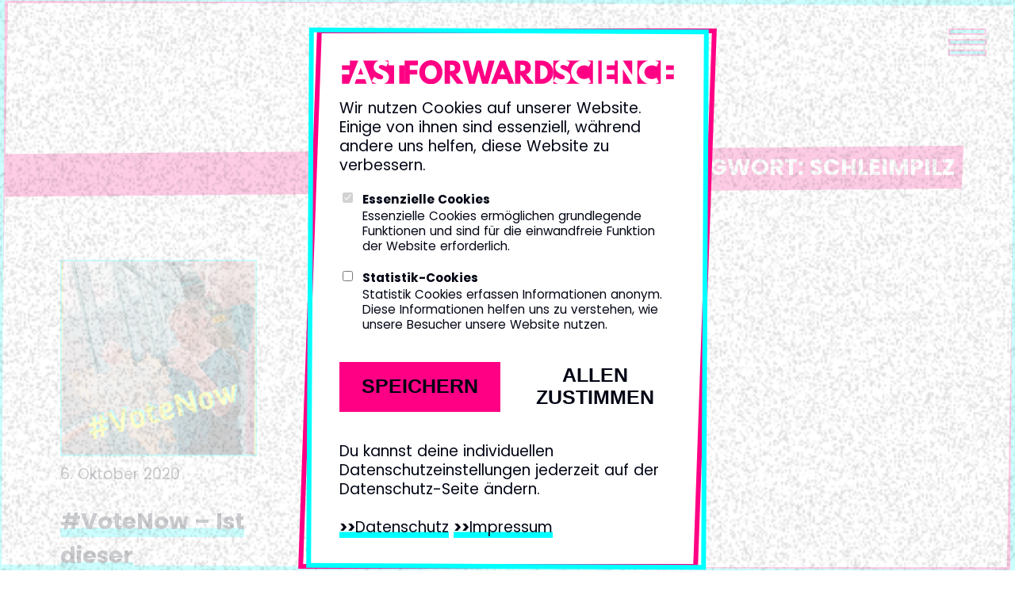

--- FILE ---
content_type: text/html; charset=UTF-8
request_url: https://fastforwardscience.de/tag/schleimpilz/
body_size: 8377
content:
<!doctype html>
<html lang="de">
<head>
	<meta charset="UTF-8">
	<meta name="viewport" content="width=device-width, initial-scale=1">
	<link rel="profile" href="http://gmpg.org/xfn/11">
	<link rel="shortcut icon" href="https://fastforwardscience.de/wp-content/themes/ffs/images/favicon.png" />

	<title>Schleimpilz &#8211; Fast Forward Science</title>
<meta name='robots' content='max-image-preview:large' />
	<style>img:is([sizes="auto" i], [sizes^="auto," i]) { contain-intrinsic-size: 3000px 1500px }</style>
	<link rel="alternate" hreflang="de" href="https://fastforwardscience.de/tag/schleimpilz/" />
<link rel="alternate" hreflang="en" href="https://fastforwardscience.de/en/tag/schleimpilz/" />
<link rel="alternate" hreflang="x-default" href="https://fastforwardscience.de/tag/schleimpilz/" />
<link rel="alternate" type="application/rss+xml" title="Fast Forward Science &raquo; Feed" href="https://fastforwardscience.de/feed/" />
<link rel="alternate" type="application/rss+xml" title="Fast Forward Science &raquo; Kommentar-Feed" href="https://fastforwardscience.de/comments/feed/" />
<link rel="alternate" type="application/rss+xml" title="Fast Forward Science &raquo; Schleimpilz Schlagwort-Feed" href="https://fastforwardscience.de/tag/schleimpilz/feed/" />
<meta property="og:url" content="https://fastforwardscience.de/2020/10/votenow-ist-dieser-schleimpilz-ohne-gehirn-intelligent/"/><meta property="og:site_name" content="Fast Forward Science"/><meta property="og:title" content="#VoteNow – Ist dieser Schleimpilz ohne Gehirn intelligent? – Fast Forward Science"/><meta property="og:image" content="https://fastforwardscience.de/wp-content/uploads/2020/10/201006_Vote_now_Schleimpilz-1024x1024.png"/><meta name="description" content="Der Multimedia-Wettbewerb für die Wissenschaft"><meta name="twitter:card" content="summary_large_image"><meta name="twitter:site" content="@fforwardscience"><script type="text/javascript">
/* <![CDATA[ */
window._wpemojiSettings = {"baseUrl":"https:\/\/s.w.org\/images\/core\/emoji\/16.0.1\/72x72\/","ext":".png","svgUrl":"https:\/\/s.w.org\/images\/core\/emoji\/16.0.1\/svg\/","svgExt":".svg","source":{"concatemoji":"https:\/\/fastforwardscience.de\/wp-includes\/js\/wp-emoji-release.min.js?ver=6.8.3"}};
/*! This file is auto-generated */
!function(s,n){var o,i,e;function c(e){try{var t={supportTests:e,timestamp:(new Date).valueOf()};sessionStorage.setItem(o,JSON.stringify(t))}catch(e){}}function p(e,t,n){e.clearRect(0,0,e.canvas.width,e.canvas.height),e.fillText(t,0,0);var t=new Uint32Array(e.getImageData(0,0,e.canvas.width,e.canvas.height).data),a=(e.clearRect(0,0,e.canvas.width,e.canvas.height),e.fillText(n,0,0),new Uint32Array(e.getImageData(0,0,e.canvas.width,e.canvas.height).data));return t.every(function(e,t){return e===a[t]})}function u(e,t){e.clearRect(0,0,e.canvas.width,e.canvas.height),e.fillText(t,0,0);for(var n=e.getImageData(16,16,1,1),a=0;a<n.data.length;a++)if(0!==n.data[a])return!1;return!0}function f(e,t,n,a){switch(t){case"flag":return n(e,"\ud83c\udff3\ufe0f\u200d\u26a7\ufe0f","\ud83c\udff3\ufe0f\u200b\u26a7\ufe0f")?!1:!n(e,"\ud83c\udde8\ud83c\uddf6","\ud83c\udde8\u200b\ud83c\uddf6")&&!n(e,"\ud83c\udff4\udb40\udc67\udb40\udc62\udb40\udc65\udb40\udc6e\udb40\udc67\udb40\udc7f","\ud83c\udff4\u200b\udb40\udc67\u200b\udb40\udc62\u200b\udb40\udc65\u200b\udb40\udc6e\u200b\udb40\udc67\u200b\udb40\udc7f");case"emoji":return!a(e,"\ud83e\udedf")}return!1}function g(e,t,n,a){var r="undefined"!=typeof WorkerGlobalScope&&self instanceof WorkerGlobalScope?new OffscreenCanvas(300,150):s.createElement("canvas"),o=r.getContext("2d",{willReadFrequently:!0}),i=(o.textBaseline="top",o.font="600 32px Arial",{});return e.forEach(function(e){i[e]=t(o,e,n,a)}),i}function t(e){var t=s.createElement("script");t.src=e,t.defer=!0,s.head.appendChild(t)}"undefined"!=typeof Promise&&(o="wpEmojiSettingsSupports",i=["flag","emoji"],n.supports={everything:!0,everythingExceptFlag:!0},e=new Promise(function(e){s.addEventListener("DOMContentLoaded",e,{once:!0})}),new Promise(function(t){var n=function(){try{var e=JSON.parse(sessionStorage.getItem(o));if("object"==typeof e&&"number"==typeof e.timestamp&&(new Date).valueOf()<e.timestamp+604800&&"object"==typeof e.supportTests)return e.supportTests}catch(e){}return null}();if(!n){if("undefined"!=typeof Worker&&"undefined"!=typeof OffscreenCanvas&&"undefined"!=typeof URL&&URL.createObjectURL&&"undefined"!=typeof Blob)try{var e="postMessage("+g.toString()+"("+[JSON.stringify(i),f.toString(),p.toString(),u.toString()].join(",")+"));",a=new Blob([e],{type:"text/javascript"}),r=new Worker(URL.createObjectURL(a),{name:"wpTestEmojiSupports"});return void(r.onmessage=function(e){c(n=e.data),r.terminate(),t(n)})}catch(e){}c(n=g(i,f,p,u))}t(n)}).then(function(e){for(var t in e)n.supports[t]=e[t],n.supports.everything=n.supports.everything&&n.supports[t],"flag"!==t&&(n.supports.everythingExceptFlag=n.supports.everythingExceptFlag&&n.supports[t]);n.supports.everythingExceptFlag=n.supports.everythingExceptFlag&&!n.supports.flag,n.DOMReady=!1,n.readyCallback=function(){n.DOMReady=!0}}).then(function(){return e}).then(function(){var e;n.supports.everything||(n.readyCallback(),(e=n.source||{}).concatemoji?t(e.concatemoji):e.wpemoji&&e.twemoji&&(t(e.twemoji),t(e.wpemoji)))}))}((window,document),window._wpemojiSettings);
/* ]]> */
</script>
<style id='wp-emoji-styles-inline-css' type='text/css'>

	img.wp-smiley, img.emoji {
		display: inline !important;
		border: none !important;
		box-shadow: none !important;
		height: 1em !important;
		width: 1em !important;
		margin: 0 0.07em !important;
		vertical-align: -0.1em !important;
		background: none !important;
		padding: 0 !important;
	}
</style>
<style id='safe-svg-svg-icon-style-inline-css' type='text/css'>
.safe-svg-cover{text-align:center}.safe-svg-cover .safe-svg-inside{display:inline-block;max-width:100%}.safe-svg-cover svg{fill:currentColor;height:100%;max-height:100%;max-width:100%;width:100%}

</style>
<link rel='stylesheet' id='bundle-css-css' href='https://fastforwardscience.de/wp-content/themes/ffs/dist/style.css?ver=2025-02-07-09-32' type='text/css' media='all' />
<script type="text/javascript" src="https://fastforwardscience.de/wp-content/themes/ffs/dist/main.js?ver=2024-07-02-12-16&#039; defer=&#039;defer&#039;" id="main-js"></script>
<link rel="https://api.w.org/" href="https://fastforwardscience.de/wp-json/" /><link rel="alternate" title="JSON" type="application/json" href="https://fastforwardscience.de/wp-json/wp/v2/tags/673" /><link rel="EditURI" type="application/rsd+xml" title="RSD" href="https://fastforwardscience.de/xmlrpc.php?rsd" />
<meta name="generator" content="WordPress 6.8.3" />
<meta name="generator" content="WPML ver:4.7.6 stt:1,3;" />

	
</head>

<body class="archive tag tag-schleimpilz tag-673 wp-theme-ffs hfeed" data-text-external-stuff="[{&quot;name&quot;:&quot;twitter&quot;,&quot;text&quot;:&quot;Mit der Best\u00e4tigung willigst du in der \u00dcbermittlung Deiner Daten (u.a. IP-Adresse) an Twitter ein. Da es sich hier um ein in den USA ans\u00e4ssiges Unternehmen handelt, willigst du mit der Best\u00e4tigung zudem in den Datentransfer nach Artikel 49 Abs. 1 lit a) DSGVO ein. N\u00e4here Informationen hierzu kannst du der Datenschutzerkl\u00e4rung entnehmen.&quot;},{&quot;name&quot;:&quot;instagram&quot;,&quot;text&quot;:&quot;Mit der Best\u00e4tigung willigst du in der \u00dcbermittlung Deiner Daten (u.a. IP-Adresse) an Meta ein. Da es sich hier um ein in den USA ans\u00e4ssiges Unternehmen handelt, willigst du mit der Best\u00e4tigung zudem in den Datentransfer nach Artikel 49 Abs. 1 lit a) DSGVO ein. N\u00e4here Informationen hierzu kannst du der Datenschutzerkl\u00e4rung entnehmen.&quot;},{&quot;name&quot;:&quot;tiktok&quot;,&quot;text&quot;:&quot;Mit der Best\u00e4tigung willigst du in der \u00dcbermittlung Deiner Daten (u.a. IP-Adresse) an tiktok ein. Da es sich hier um ein in den USA ans\u00e4ssiges Unternehmen handelt, willigst du mit der Best\u00e4tigung zudem in den Datentransfer nach Artikel 49 Abs. 1 lit a) DSGVO ein. N\u00e4here Informationen hierzu kannst du der Datenschutzerkl\u00e4rung entnehmen.&quot;},{&quot;name&quot;:&quot;youtube&quot;,&quot;text&quot;:&quot;Mit der Best\u00e4tigung willigst du in der \u00dcbermittlung Deiner Daten (u.a. IP-Adresse) an Google ein. Da es sich hier um ein in den USA ans\u00e4ssiges Unternehmen handelt, willigst du mit der Best\u00e4tigung zudem in den Datentransfer nach Artikel 49 Abs. 1 lit a) DSGVO ein. N\u00e4here Informationen hierzu kannst du der Datenschutzerkl\u00e4rung entnehmen.&quot;},{&quot;name&quot;:&quot;brevo&quot;,&quot;text&quot;:&quot;Mit der Best\u00e4tigung willigst du in der \u00dcbermittlung Deiner Daten (u.a. IP-Adresse) an Brevo ein. Da es sich hier um ein in Deutschland ans\u00e4ssiges Unternehmen handelt, willigst du mit der Best\u00e4tigung zudem in den Datentransfer nach Artikel 49 Abs. 1 lit a) DSGVO ein. N\u00e4here Informationen hierzu kannst du der Datenschutzerkl\u00e4rung entnehmen.&quot;},{&quot;name&quot;:&quot;other&quot;,&quot;text&quot;:&quot;Mit der Best\u00e4tigung willigst du in der \u00dcbermittlung Deiner Daten (u.a. IP-Adresse) an ein externes Unternehmen bei. Mit der Best\u00e4tigung willigst du in den Datentransfer nach Artikel 49 Abs. 1 lit a) DSGVO ein. N\u00e4here Informationen hierzu kannst du der Datenschutzerkl\u00e4rung entnehmen.&quot;}]">

<div id="coookieOverlay" style="display: none" class="coookie_overlay" role="dialog">
	<div class="coookie_overlay-background"></div>
	<div class="coookie_overlay-body">
		<div class="coookie_overlay-logo"></div>
		<p>
			Wir nutzen Cookies auf unserer Website. Einige von ihnen sind essenziell,
			während andere uns helfen, diese Website zu verbessern.
		</p>
		<div class="coookie_overlay-options">
			<div class="coookie_overlay-option">
				<input type="checkbox" id="coookieOverlayCheckboxRequiredCookies" disabled checked />
				<label for="coookieOverlayCheckboxRequiredCookies">
					<h2>Essenzielle Cookies</h2>
					<p>
						Essenzielle Cookies ermöglichen grundlegende Funktionen und sind für die
						einwandfreie Funktion der Website erforderlich.
					</p>
				</label>
			</div>
			<div class="coookie_overlay-option">
				<input type="checkbox" id="coookieOverlayCheckboxStatisticCookies" />
				<label for="coookieOverlayCheckboxStatisticCookies">
					<h2>Statistik-Cookies</h2>
					<p>
						Statistik Cookies erfassen Informationen anonym. Diese Informationen helfen
						uns zu verstehen, wie unsere Besucher unsere Website nutzen.
					</p>
				</label>
			</div>
		</div>
		<div class="coookie_overlay-buttons">
			<button class="coookie_overlay-button coookie_overlay-button-cta" id="coookieOverlayButtonSave">Speichern</button>
			<button class="coookie_overlay-button" id="coookieOverlayButtonYes">Allen zustimmen</button>
		</div>
		<p class="coookie_overlay-footer">
			Du kannst deine individuellen Datenschutzeinstellungen jederzeit auf der Datenschutz-Seite ändern.<br><br>
			<a href="/datenschutz-2/">Datenschutz</a> <a href="/impressum/">Impressum</a>
		</p>
	</div>
</div>

<div id="page" class="site">

	<header id="masthead" class="site-header">
									<div class="main_logo">
								<a aria-label="Logo. Zurück zur Startseite." class="main_logo-logo" href="https://fastforwardscience.de"></a>
							</div>
						
		<nav id="site-navigation" class="main-navigation">
			<button class="menu-toggle" aria-controls="primary-menu" aria-expanded="false" aria-label="Primary Menu">
				<div class="menu-toggle_bar menu-toggle_bar--1"></div>
				<div class="menu-toggle_bar menu-toggle_bar--2"></div>
				<div class="menu-toggle_bar menu-toggle_bar--3"></div>
			</button>
			<div id="primary-menu" class="main_menu-container">
				<div class="menu-main_menu-container"><ul id="menu-main_menu" class="menu"><li id="menu-item-1542" class="menu-item menu-item-type-post_type menu-item-object-page menu-item-home menu-item-1542"><a href="https://fastforwardscience.de/">Startseite</a></li>
<li id="menu-item-1763" class="menu-item menu-item-type-post_type menu-item-object-page menu-item-1763"><a href="https://fastforwardscience.de/wettbewerb/">Wettbewerb</a></li>
<li id="menu-item-2056" class="menu-item menu-item-type-post_type menu-item-object-page menu-item-2056"><a href="https://fastforwardscience.de/teilnehmen/">Teilnahme</a></li>
<li id="menu-item-9731" class="menu-item menu-item-type-post_type menu-item-object-page menu-item-9731"><a href="https://fastforwardscience.de/teilnehmen/einreichen/">Einreichen</a></li>
<li id="menu-item-1543" class="menu-item menu-item-type-post_type menu-item-object-page current_page_parent menu-item-1543"><a href="https://fastforwardscience.de/blog/">Blog</a></li>
<li id="menu-item-7475" class="menu-item menu-item-type-post_type menu-item-object-page menu-item-has-children menu-item-7475"><a href="https://fastforwardscience.de/preistrager/">Preisträger*innen</a>
<ul class="sub-menu">
	<li id="menu-item-6929" class="menu-item menu-item-type-post_type menu-item-object-page menu-item-6929"><a href="https://fastforwardscience.de/einreichungen/">Einreichungen 2024</a></li>
	<li id="menu-item-8740" class="menu-item menu-item-type-post_type menu-item-object-page menu-item-8740"><a href="https://fastforwardscience.de/preisverleihung/">Preisverleihung 2024</a></li>
</ul>
</li>
<li id="menu-item-7466" class="menu-item menu-item-type-post_type menu-item-object-page menu-item-7466"><a href="https://fastforwardscience.de/wettbewerb/partner/">Partner</a></li>
</ul></div>				
<div class="wpml-ls-statics-shortcode_actions wpml-ls wpml-ls-legacy-list-horizontal">
	<ul><li class="wpml-ls-slot-shortcode_actions wpml-ls-item wpml-ls-item-de wpml-ls-current-language wpml-ls-first-item wpml-ls-item-legacy-list-horizontal">
				<a href="https://fastforwardscience.de/tag/schleimpilz/" class="wpml-ls-link">
                    <span class="wpml-ls-native">Deutsch</span></a>
			</li><li class="wpml-ls-slot-shortcode_actions wpml-ls-item wpml-ls-item-en wpml-ls-last-item wpml-ls-item-legacy-list-horizontal">
				<a href="https://fastforwardscience.de/en/tag/schleimpilz/" class="wpml-ls-link">
                    <span class="wpml-ls-native" lang="en">English</span><span class="wpml-ls-display"><span class="wpml-ls-bracket"> (</span>Englisch<span class="wpml-ls-bracket">)</span></span></a>
			</li></ul>
</div>
			</div>
		</nav><!-- #site-navigation -->
	</header><!-- #masthead -->

	<div id="content" class="site-content">

	<div id="primary" class="content-area">
		<main id="main" class="site-main">
		<div class="site-main_inner">

			
				<header class="page-header">
					<h1 class="page-title">Schlagwort: <span>Schleimpilz</span></h1>				</header><!-- .page-header -->

				<div class="site-main_grid">

				
<article id="post-5653" class="post-5653 post type-post status-publish format-standard has-post-thumbnail hentry category-votenow tag-votenow tag-community-award tag-doktor-whatson tag-fast-forward-science tag-ffsci20 tag-schleimpilz">
	
	<a class="post-thumbnail" href="https://fastforwardscience.de/2020/10/votenow-ist-dieser-schleimpilz-ohne-gehirn-intelligent/" aria-hidden="true">
		<img width="1080" height="1080" src="https://fastforwardscience.de/wp-content/uploads/2020/10/201006_Vote_now_Schleimpilz.png" class="attachment-list size-list wp-post-image" alt="#VoteNow – Ist dieser Schleimpilz ohne Gehirn intelligent?" decoding="async" fetchpriority="high" srcset="https://fastforwardscience.de/wp-content/uploads/2020/10/201006_Vote_now_Schleimpilz.png 1080w, https://fastforwardscience.de/wp-content/uploads/2020/10/201006_Vote_now_Schleimpilz-300x300.png 300w, https://fastforwardscience.de/wp-content/uploads/2020/10/201006_Vote_now_Schleimpilz-1024x1024.png 1024w, https://fastforwardscience.de/wp-content/uploads/2020/10/201006_Vote_now_Schleimpilz-150x150.png 150w, https://fastforwardscience.de/wp-content/uploads/2020/10/201006_Vote_now_Schleimpilz-768x768.png 768w, https://fastforwardscience.de/wp-content/uploads/2020/10/201006_Vote_now_Schleimpilz-100x100.png 100w" sizes="(max-width: 600px) 100vw, 400px" />		<div class="post-thumbnail__ratio-hack"></div>
	</a>

	
			<div class="entry-meta">
			<span class="posted-on"><time class="entry-date published" datetime="2020-10-06T12:00:22+02:00">6. Oktober 2020</time></span>		</div><!-- .entry-meta -->
	
	<header class="entry-header">
		<h2 class="entry-title"><a href="https://fastforwardscience.de/2020/10/votenow-ist-dieser-schleimpilz-ohne-gehirn-intelligent/" rel="bookmark">#VoteNow – Ist dieser Schleimpilz ohne Gehirn intelligent?</a></h2>	</header><!-- .entry-header -->

	<div class="entry-content">
		<!DOCTYPE html PUBLIC "-//W3C//DTD HTML 4.0 Transitional//EN" "http://www.w3.org/TR/REC-html40/loose.dtd">
<?xml encoding="utf-8" ?><html><body><p><strong>Ist dieser Schleimpilz ohne Gehirn intelligent?</strong></p>
<p>Ein Schleimpilz, der Probleme l&ouml;st und Entscheidungen trifft <span style="font-weight: 400;">&ndash;</span> ist das Intelligenz? Kann ein Lebewesen ohne Gehirn &uuml;berhaupt intelligent sein? Cedric vom Kanal Doktor Whatson macht sich in seinem Finalistenvideo in der Kategorie <a href="https://fastforwardscience.de/wettbewerb/kategorien-preise/#substanz" target="_blank" rel="noopener noreferrer">SUBSTANZ</a> daran, genau diese Frage zu kl&auml;ren.</p>
<h3><strong>Kurzbeschreibung</strong></h3>
<p>Der Schleimpilz (Physarumpolycephalum) wird oft auch einfach &bdquo;Blob&ldquo; genannt. Doch was sich witzig anh&ouml;rt und ein bisschen eklig aussieht, ist in Wahrheit super spannend. Nicht nur kann der Schleimpilz Probleme l&ouml;sen und Entscheidungen treffen. Er scheint richtig intelligent zu sein. Aber wie funktioniert das? Wie kann ein Wesen ohne Gehirn intelligent sein?</p>
<h3><strong>Wer steckt hinter dem Video?</strong></h3>
<p>Das Team von Doktor Whatson. In diesem Fall besonders Cedric Engels und Marian Knittler. Bei diesem Video haben wir uns an einer neuen Methode f&uuml;r die Erarbeitung der Story ausprobiert, die sehr gut funktioniert hat. Dabei haben wir uns im Schnitt anhand des Interviews durch das Thema gehangelt und erst dann das Skript drumherum geschrieben. Normalerweise schreibe ich immer zuerst ein Skript, drehe dann und danach wird erst geschnitten.</p>
<h3><strong>Warum sind Webvideos toll f&uuml;r die Wissenschaft?</strong></h3>
<p>Weil Wissen nicht nur geschaffen, sondern auch kommuniziert werden muss.</p>
<h3><strong>Was hat dich daran gereizt ein Webvideo zu machen?</strong></h3>
<p>In diesem Fall war es die Faszination f&uuml;r den Blob. Wie kann eine Kreatur, die man fast nicht einmal als solche bezeichnen kann, so komplexe Probleme &bdquo;l&ouml;sen&ldquo;? Je weiter man in das Thema eintaucht, desto mehr geht es darum, was eigentlich Begriffe wie &bdquo;Intelligenz&ldquo; und &bdquo;Bewusstsein&ldquo; bedeuten. Es wird richtig philosophisch und das finde ich spannend.</p>
<h3><strong>Deine Empfehlung f&uuml;r angehende Science YouTuber?</strong></h3>
<p>Einfach machen. Dadurch lernt man am schnellsten. Und wenn man konkrete Fragen hat, bei denen man nicht weiter kommt, dann bietet YouTube selber tausende Tutorials und HowTo-Videos an.</p>
<h2><a href="https://fastforwardscience.de/online-voting/"><strong>Online-Voting</strong></a><strong>&nbsp;f&uuml;r den Community Award</strong></h2>
<p>Das Video ist eines von 18 Finalistenvideos. Alle Finalisten k&auml;mpfen vom 28. September bis zum 25. Oktober 2020 um eure Bewertungen. Das Video mit den meisten Sternchen gewinnt den Community Award. <a href="https://www.youtube.com/playlist?list=PLlK_JXw2dOnPSlMQ2kTCBYeXgK94Hb3RS">Hier findet ihr alle Finalisten im &Uuml;berblick</a>. #VoteNow</p>
</body></html>
	</div><!-- .entry-content -->

	<footer class="entry-footer">
		<span class="cat-links"><ul class="post-categories">
	<li><a href="https://fastforwardscience.de/category/votenow/" rel="category tag">#VoteNow</a></li></ul></span>	</footer><!-- .entry-footer -->

</article><!-- #post-5653 -->

				</div>

				
		</div>
		</main><!-- #main -->
	</div><!-- #primary -->


</div><!-- #content -->
</div><!-- #page -->

<footer id="colophon" class="site-main footer">
	<div class="site-main_inner footer_inner">
		
<div class="wpml-ls-statics-shortcode_actions wpml-ls wpml-ls-legacy-list-horizontal">
	<ul><li class="wpml-ls-slot-shortcode_actions wpml-ls-item wpml-ls-item-de wpml-ls-current-language wpml-ls-first-item wpml-ls-item-legacy-list-horizontal">
				<a href="https://fastforwardscience.de/tag/schleimpilz/" class="wpml-ls-link">
                    <span class="wpml-ls-native">Deutsch</span></a>
			</li><li class="wpml-ls-slot-shortcode_actions wpml-ls-item wpml-ls-item-en wpml-ls-last-item wpml-ls-item-legacy-list-horizontal">
				<a href="https://fastforwardscience.de/en/tag/schleimpilz/" class="wpml-ls-link">
                    <span class="wpml-ls-native" lang="en">English</span><span class="wpml-ls-display"><span class="wpml-ls-bracket"> (</span>Englisch<span class="wpml-ls-bracket">)</span></span></a>
			</li></ul>
</div>
		<div class="footer_menu">
								<ul class="footer_menu_column">
													<li class="footer_menu_item">
								<a href="https://fastforwardscience.de/">
									Startseite								</a>
							</li>
													<li class="footer_menu_item">
								<a href="https://fastforwardscience.de/preistrager/">
									Preisträger*innen								</a>
							</li>
													<li class="footer_menu_item">
								<a href="https://fastforwardscience.de/preisverleihung/">
									Preisverleihung 2024								</a>
							</li>
													<li class="footer_menu_item">
								<a href="https://fastforwardscience.de/blog/">
									Blog								</a>
							</li>
													<li class="footer_menu_item">
								<a href="https://fastforwardscience.de/2020/10/votenow-ist-dieser-schleimpilz-ohne-gehirn-intelligent/">
									#VoteNow – Ist dieser Schleimpilz ohne Gehirn intelligent?								</a>
							</li>
											</ul>
								<ul class="footer_menu_column">
													<li class="footer_menu_item">
								<a href="https://fastforwardscience.de/wettbewerb/">
									Der Wettbewerb								</a>
							</li>
													<li class="footer_menu_item">
								<a href="https://fastforwardscience.de/wettbewerb/kategorien-preise/">
									Kategorien &#038; Preise								</a>
							</li>
													<li class="footer_menu_item">
								<a href="https://fastforwardscience.de/wettbewerb/jury/">
									Jury								</a>
							</li>
													<li class="footer_menu_item footer_menu_item--extra_margin">
								<a href="https://fastforwardscience.de/wettbewerb/partner/">
									Partner								</a>
							</li>
											</ul>
								<ul class="footer_menu_column">
													<li class="footer_menu_item">
								<a href="https://fastforwardscience.de/teilnehmen/">
									Teilnahme								</a>
							</li>
											</ul>
								<ul class="footer_menu_column">
													<li class="footer_menu_item">
								<a href="https://fastforwardscience.de/kontakt/">
									Kontakt								</a>
							</li>
													<li class="footer_menu_item">
								<a href="https://fastforwardscience.de/presse-downloads/">
									Presse &#038; Downloads								</a>
							</li>
													<li class="footer_menu_item">
								<a href="https://fastforwardscience.de/impressum/">
									Impressum								</a>
							</li>
													<li class="footer_menu_item">
								<a href="https://fastforwardscience.de/datenschutz-2/">
									Datenschutzerklärung								</a>
							</li>
											</ul>
						<ul class="footer_menu_column footer_menu_column--social">
									<li class="footer_menu_item footer_menu_item--social footer_menu_item--youtube">
						<a href="https://www.youtube.com/fastforwardscience" aria-label="Fast Forward Science bei youtube">
							fastforwardscience						</a>
					</li>
									<li class="footer_menu_item footer_menu_item--social footer_menu_item--instagram">
						<a href="https://www.instagram.com/fastforwardscience/" aria-label="Fast Forward Science bei instagram">
							fastforwardscience						</a>
					</li>
							</ul>
		</div>
		<div class="footer_logos">
									<div class="footer_logo_group" style="grid-column-end: span 4;;">
							<h3 class="footer_logo_heading">
								Ein Projekt von							</h3>
							<!-- <ul class="footer_logo_list" style="grid-template-columns: repeat(2,1fr);"> -->
							<ul class="footer_logo_list">
																	<li class="footer_logo_logo">
										<img class="footer_logo_image footer_logo_image--large" alt="Wissenschaft im Dialog" title="Wissenschaft im Dialog" src="https://fastforwardscience.de/wp-content/uploads/2018/03/wid.svg" />
									</li>
																	<li class="footer_logo_logo">
										<img class="footer_logo_image footer_logo_image--large" alt="Stifterverband" title="Stifterverband" src="https://fastforwardscience.de/wp-content/uploads/2018/04/stifterverband.svg" />
									</li>
															</ul>
						</div>
									<div class="footer_logo_group" style="grid-column-end: span 3;;">
							<h3 class="footer_logo_heading">
								Partner des Young Scientist Awards							</h3>
							<!-- <ul class="footer_logo_list" style="grid-template-columns: repeat(1,1fr);"> -->
							<ul class="footer_logo_list">
																	<li class="footer_logo_logo">
										<img class="footer_logo_image footer_logo_image--large" alt="Deutscher Zukunftspreis" title="Deutscher Zukunftspreis" src="https://fastforwardscience.de/wp-content/uploads/2018/03/Zukunftspreis.svg" />
									</li>
															</ul>
						</div>
									<div class="footer_logo_group" style="grid-column-end: span 8;;">
							<h3 class="footer_logo_heading">
								Unterstützer							</h3>
							<!-- <ul class="footer_logo_list" style="grid-template-columns: repeat(4,1fr);"> -->
							<ul class="footer_logo_list">
																	<li class="footer_logo_logo">
										<img class="footer_logo_image footer_logo_image--medium" alt="Union der deutschen Akademien der Wissenschaften" title="Union der deutschen Akademien der Wissenschaften" src="https://fastforwardscience.de/wp-content/uploads/2018/04/unionderdeutschenakademien.svg" />
									</li>
																	<li class="footer_logo_logo">
										<img class="footer_logo_image footer_logo_image--medium" alt="zkm_logo_20240118-DT-LANG" title="zkm_logo_20240118-DT-LANG" src="https://fastforwardscience.de/wp-content/uploads/2025/01/zkm_logo_20240118-DT-LANG-e1738061157576.png" />
									</li>
																	<li class="footer_logo_logo">
										<img class="footer_logo_image footer_logo_image--medium" alt="FNR_LOGO_Black" title="FNR_LOGO_Black" src="https://fastforwardscience.de/wp-content/uploads/2024/03/FNR_LOGO_Black.png" />
									</li>
																	<li class="footer_logo_logo">
										<img class="footer_logo_image footer_logo_image--medium" alt="SeC-logo-rgb-mClaim-de-sw" title="SeC-logo-rgb-mClaim-de-sw" src="https://fastforwardscience.de/wp-content/uploads/2025/01/SeC-logo-rgb-mClaim-de-sw.png" />
									</li>
															</ul>
						</div>
									<div class="footer_logo_group" style="grid-column-end: span 4;;">
							<h3 class="footer_logo_heading">
								Medienpartner							</h3>
							<!-- <ul class="footer_logo_list" style="grid-template-columns: repeat(2,1fr);"> -->
							<ul class="footer_logo_list">
																	<li class="footer_logo_logo">
										<img class="footer_logo_image footer_logo_image--medium" alt="Scinexx-Logo_2023_trans" title="Scinexx-Logo_2023_trans" src="https://fastforwardscience.de/wp-content/uploads/2025/02/Scinexx-Logo_2023_trans.png" />
									</li>
																	<li class="footer_logo_logo">
										<img class="footer_logo_image footer_logo_image--medium" alt="bdw_Logo_2025" title="bdw_Logo_2025" src="https://fastforwardscience.de/wp-content/uploads/2025/02/bdw_Logo_2025.png" />
									</li>
															</ul>
						</div>
					</div>
		<div class="footer_background"></div>
	</div>
</footer><!-- #colophon -->

<script type="speculationrules">
{"prefetch":[{"source":"document","where":{"and":[{"href_matches":"\/*"},{"not":{"href_matches":["\/wp-*.php","\/wp-admin\/*","\/wp-content\/uploads\/*","\/wp-content\/*","\/wp-content\/plugins\/*","\/wp-content\/themes\/ffs\/*","\/*\\?(.+)"]}},{"not":{"selector_matches":"a[rel~=\"nofollow\"]"}},{"not":{"selector_matches":".no-prefetch, .no-prefetch a"}}]},"eagerness":"conservative"}]}
</script>
<link rel='stylesheet' id='wpml-legacy-horizontal-list-0-css' href='https://fastforwardscience.de/wp-content/plugins/sitepress-multilingual-cms/templates/language-switchers/legacy-list-horizontal/style.min.css?ver=1' type='text/css' media='all' />
<script type="text/javascript" src="https://fastforwardscience.de/wp-content/themes/ffs/js/navigation.js?ver=20190719-2" id="ffs-navigation-js"></script>
<script type="text/javascript" src="https://fastforwardscience.de/wp-content/themes/ffs/js/skip-link-focus-fix.js?ver=20151215" id="ffs-skip-link-focus-fix-js"></script>


</body>

</html>

--- FILE ---
content_type: image/svg+xml
request_url: https://fastforwardscience.de/wp-content/themes/ffs/dist/9d830501b30e142f2ad05c492d3c4d6f.svg
body_size: 1077
content:
<?xml version="1.0" encoding="utf-8"?>
<!-- Generator: Adobe Illustrator 27.5.0, SVG Export Plug-In . SVG Version: 6.00 Build 0)  -->
<svg version="1.1" id="Ebene_1" xmlns="http://www.w3.org/2000/svg" xmlns:xlink="http://www.w3.org/1999/xlink" x="0px" y="0px"
	 viewBox="0 0 466 472" style="enable-background:new 0 0 466 472;" xml:space="preserve">
<style type="text/css">
	.st0{clip-path:url(#SVGID_00000111883950581832625000000014068078733378443419_);}
	.st1{fill:#FF0084;}
</style>
<g>
	<g>
		<defs>
			<rect id="SVGID_1_" y="13.4" width="466" height="446.1"/>
		</defs>
		<clipPath id="SVGID_00000121978482818071738580000009284534580966888611_">
			<use xlink:href="#SVGID_1_"  style="overflow:visible;"/>
		</clipPath>
		<g style="clip-path:url(#SVGID_00000121978482818071738580000009284534580966888611_);">
			<path class="st1" d="M290.7,236.4c0-31.9-25.8-57.7-57.7-57.7s-57.7,25.8-57.7,57.7s25.8,57.7,57.7,57.7l0,0
				C264.9,294.1,290.7,268.3,290.7,236.4L290.7,236.4 M346.1,144.1c0,11.5-9.3,20.8-20.8,20.8s-20.8-9.3-20.8-20.8
				s9.3-20.8,20.8-20.8C336.8,123.3,346.1,132.6,346.1,144.1 M321.9,236.4c0,49.1-39.8,88.9-88.9,88.9s-88.9-39.8-88.9-88.9
				s39.8-88.9,88.9-88.9C282.1,147.6,321.9,187.3,321.9,236.4L321.9,236.4 M373.9,306.3c0.8-18.2,1-23.7,1-69.9s-0.2-51.7-1-69.9
				c-0.8-16.9-3.6-26-6-32.1c-5.8-15.1-17.8-27-32.9-32.8c-6.1-2.4-15.3-5.2-32.1-6c-18.2-0.8-23.7-1-69.9-1s-51.7,0.2-69.9,1
				c-16.9,0.8-26,3.6-32.1,6c-15.1,5.8-27,17.8-32.8,32.8c-2.4,6.1-5.2,15.3-5.9,32.1c-0.8,18.3-1,23.7-1,69.9s0.2,51.7,1,69.9
				c0.8,16.9,3.6,26,5.9,32.1c5.8,15.1,17.8,27,32.9,32.8c6.1,2.4,15.3,5.2,32.1,6c18.2,0.8,23.7,1,69.9,1s51.7-0.2,69.9-1
				c16.9-0.8,26-3.6,32.1-6c15.1-5.8,27-17.8,32.9-32.8C370.3,332.4,373.1,323.2,373.9,306.3 M406,236.4c0,47-0.2,52.9-1,71.3
				s-3.8,31-8,42c-9,23.2-27.4,41.6-50.6,50.6c-11,4.3-23.6,7.2-42,8s-24.4,1-71.4,1s-52.9-0.2-71.4-1s-31-3.8-42-8
				C96.4,391.4,78,373,69,349.8c-4.3-11-7.2-23.6-8-42s-1-24.4-1-71.3s0.2-52.9,1-71.4s3.8-31,8-42c9-23.2,27.4-41.6,50.6-50.6
				c11-4.3,23.6-7.2,42-8s24.4-1,71.4-1s52.9,0.2,71.4,1c18.5,0.8,31,3.8,42,8c23.3,9,41.7,27.3,50.7,50.6c4.3,11,7.2,23.6,8,42
				S406,189.4,406,236.4 M456,375.9V97c0-46.2-37.5-83.6-83.6-83.7H93.6C47.4,13.4,10,50.8,10,97v278.9c0,46.2,37.4,83.6,83.6,83.6
				h278.8C418.6,459.4,456,422,456,375.9"/>
		</g>
	</g>
</g>
</svg>


--- FILE ---
content_type: application/javascript
request_url: https://fastforwardscience.de/wp-content/themes/ffs/dist/main.js?ver=2024-07-02-12-16%27%20defer=%27defer%27
body_size: 26074
content:
!function(e){var t={};function n(o){if(t[o])return t[o].exports;var i=t[o]={i:o,l:!1,exports:{}};return e[o].call(i.exports,i,i.exports,n),i.l=!0,i.exports}n.m=e,n.c=t,n.d=function(e,t,o){n.o(e,t)||Object.defineProperty(e,t,{configurable:!1,enumerable:!0,get:o})},n.n=function(e){var t=e&&e.__esModule?function(){return e.default}:function(){return e};return n.d(t,"a",t),t},n.o=function(e,t){return Object.prototype.hasOwnProperty.call(e,t)},n.p="",n(n.s=85)}([,,function(e,t){var n=Array.isArray;e.exports=n},,,,function(e,t,n){var o=n(22),i="object"==typeof self&&self&&self.Object===Object&&self,r=o||i||Function("return this")();e.exports=r},,function(e,t,n){var o=n(10),i=n(43),r=n(44),a="[object Null]",l="[object Undefined]",s=o?o.toStringTag:void 0;e.exports=function(e){return null==e?void 0===e?l:a:s&&s in Object(e)?i(e):r(e)}},function(e,t){e.exports=function(e){return null!=e&&"object"==typeof e}},function(e,t,n){var o=n(6).Symbol;e.exports=o},function(e,t){var n;n=function(){return this}();try{n=n||Function("return this")()||(0,eval)("this")}catch(e){"object"==typeof window&&(n=window)}e.exports=n},function(e,t,n){var o=n(29),i=n(16);e.exports=function(e){return null!=e&&i(e.length)&&!o(e)}},,function(e,t,n){var o=n(40),i=n(48),r=n(12);e.exports=function(e){return r(e)?o(e):i(e)}},function(e,t){e.exports=function(e){return e.webpackPolyfill||(e.deprecate=function(){},e.paths=[],e.children||(e.children=[]),Object.defineProperty(e,"loaded",{enumerable:!0,get:function(){return e.l}}),Object.defineProperty(e,"id",{enumerable:!0,get:function(){return e.i}}),e.webpackPolyfill=1),e}},function(e,t){var n=9007199254740991;e.exports=function(e){return"number"==typeof e&&e>-1&&e%1==0&&e<=n}},function(e,t){e.exports=function(e){var t=typeof e;return null!=e&&("object"==t||"function"==t)}},function(e,t){e.exports=function(e){return e}},,function(e,t,n){var o=n(37),i=n(52)(o);e.exports=i},function(e,t,n){var o=n(42),i=n(9),r=Object.prototype,a=r.hasOwnProperty,l=r.propertyIsEnumerable,s=o(function(){return arguments}())?o:function(e){return i(e)&&a.call(e,"callee")&&!l.call(e,"callee")};e.exports=s},function(e,t,n){(function(t){var n="object"==typeof t&&t&&t.Object===Object&&t;e.exports=n}).call(t,n(11))},function(e,t){var n=9007199254740991,o=/^(?:0|[1-9]\d*)$/;e.exports=function(e,t){var i=typeof e;return!!(t=null==t?n:t)&&("number"==i||"symbol"!=i&&o.test(e))&&e>-1&&e%1==0&&e<t}},,,function(e,t,n){(function(e){var o=n(6),i=n(45),r="object"==typeof t&&t&&!t.nodeType&&t,a=r&&"object"==typeof e&&e&&!e.nodeType&&e,l=a&&a.exports===r?o.Buffer:void 0,s=(l?l.isBuffer:void 0)||i;e.exports=s}).call(t,n(15)(e))},function(e,t,n){var o=n(46),i=n(28),r=n(47),a=r&&r.isTypedArray,l=a?i(a):o;e.exports=l},function(e,t){e.exports=function(e){return function(t){return e(t)}}},function(e,t,n){var o=n(8),i=n(17),r="[object AsyncFunction]",a="[object Function]",l="[object GeneratorFunction]",s="[object Proxy]";e.exports=function(e){if(!i(e))return!1;var t=o(e);return t==a||t==l||t==r||t==s}},,,,,,,function(e,t,n){var o,i;
/*!
 * JavaScript Cookie v2.2.1
 * https://github.com/js-cookie/js-cookie
 *
 * Copyright 2006, 2015 Klaus Hartl & Fagner Brack
 * Released under the MIT license
 */!function(r){if(void 0===(i="function"==typeof(o=r)?o.call(t,n,t,e):o)||(e.exports=i),!0,e.exports=r(),!!0){var a=window.Cookies,l=window.Cookies=r();l.noConflict=function(){return window.Cookies=a,l}}}(function(){function e(){for(var e=0,t={};e<arguments.length;e++){var n=arguments[e];for(var o in n)t[o]=n[o]}return t}function t(e){return e.replace(/(%[0-9A-Z]{2})+/g,decodeURIComponent)}return function n(o){function i(){}function r(t,n,r){if("undefined"!=typeof document){"number"==typeof(r=e({path:"/"},i.defaults,r)).expires&&(r.expires=new Date(1*new Date+864e5*r.expires)),r.expires=r.expires?r.expires.toUTCString():"";try{var a=JSON.stringify(n);/^[\{\[]/.test(a)&&(n=a)}catch(e){}n=o.write?o.write(n,t):encodeURIComponent(String(n)).replace(/%(23|24|26|2B|3A|3C|3E|3D|2F|3F|40|5B|5D|5E|60|7B|7D|7C)/g,decodeURIComponent),t=encodeURIComponent(String(t)).replace(/%(23|24|26|2B|5E|60|7C)/g,decodeURIComponent).replace(/[\(\)]/g,escape);var l="";for(var s in r)r[s]&&(l+="; "+s,!0!==r[s]&&(l+="="+r[s].split(";")[0]));return document.cookie=t+"="+n+l}}function a(e,n){if("undefined"!=typeof document){for(var i={},r=document.cookie?document.cookie.split("; "):[],a=0;a<r.length;a++){var l=r[a].split("="),s=l.slice(1).join("=");n||'"'!==s.charAt(0)||(s=s.slice(1,-1));try{var c=t(l[0]);if(s=(o.read||o)(s,c)||t(s),n)try{s=JSON.parse(s)}catch(e){}if(i[c]=s,e===c)break}catch(e){}}return e?i[e]:i}}return i.set=r,i.get=function(e){return a(e,!1)},i.getJSON=function(e){return a(e,!0)},i.remove=function(t,n){r(t,"",e(n,{expires:-1}))},i.defaults={},i.withConverter=n,i}(function(){})})},function(e,t,n){var o=n(38),i=n(14);e.exports=function(e,t){return e&&o(e,t,i)}},function(e,t,n){var o=n(39)();e.exports=o},function(e,t){e.exports=function(e){return function(t,n,o){for(var i=-1,r=Object(t),a=o(t),l=a.length;l--;){var s=a[e?l:++i];if(!1===n(r[s],s,r))break}return t}}},function(e,t,n){var o=n(41),i=n(21),r=n(2),a=n(26),l=n(23),s=n(27),c=Object.prototype.hasOwnProperty;e.exports=function(e,t){var n=r(e),u=!n&&i(e),d=!n&&!u&&a(e),f=!n&&!u&&!d&&s(e),p=n||u||d||f,m=p?o(e.length,String):[],h=m.length;for(var v in e)!t&&!c.call(e,v)||p&&("length"==v||d&&("offset"==v||"parent"==v)||f&&("buffer"==v||"byteLength"==v||"byteOffset"==v)||l(v,h))||m.push(v);return m}},function(e,t){e.exports=function(e,t){for(var n=-1,o=Array(e);++n<e;)o[n]=t(n);return o}},function(e,t,n){var o=n(8),i=n(9),r="[object Arguments]";e.exports=function(e){return i(e)&&o(e)==r}},function(e,t,n){var o=n(10),i=Object.prototype,r=i.hasOwnProperty,a=i.toString,l=o?o.toStringTag:void 0;e.exports=function(e){var t=r.call(e,l),n=e[l];try{e[l]=void 0;var o=!0}catch(e){}var i=a.call(e);return o&&(t?e[l]=n:delete e[l]),i}},function(e,t){var n=Object.prototype.toString;e.exports=function(e){return n.call(e)}},function(e,t){e.exports=function(){return!1}},function(e,t,n){var o=n(8),i=n(16),r=n(9),a={};a["[object Float32Array]"]=a["[object Float64Array]"]=a["[object Int8Array]"]=a["[object Int16Array]"]=a["[object Int32Array]"]=a["[object Uint8Array]"]=a["[object Uint8ClampedArray]"]=a["[object Uint16Array]"]=a["[object Uint32Array]"]=!0,a["[object Arguments]"]=a["[object Array]"]=a["[object ArrayBuffer]"]=a["[object Boolean]"]=a["[object DataView]"]=a["[object Date]"]=a["[object Error]"]=a["[object Function]"]=a["[object Map]"]=a["[object Number]"]=a["[object Object]"]=a["[object RegExp]"]=a["[object Set]"]=a["[object String]"]=a["[object WeakMap]"]=!1,e.exports=function(e){return r(e)&&i(e.length)&&!!a[o(e)]}},function(e,t,n){(function(e){var o=n(22),i="object"==typeof t&&t&&!t.nodeType&&t,r=i&&"object"==typeof e&&e&&!e.nodeType&&e,a=r&&r.exports===i&&o.process,l=function(){try{var e=r&&r.require&&r.require("util").types;return e||a&&a.binding&&a.binding("util")}catch(e){}}();e.exports=l}).call(t,n(15)(e))},function(e,t,n){var o=n(49),i=n(50),r=Object.prototype.hasOwnProperty;e.exports=function(e){if(!o(e))return i(e);var t=[];for(var n in Object(e))r.call(e,n)&&"constructor"!=n&&t.push(n);return t}},function(e,t){var n=Object.prototype;e.exports=function(e){var t=e&&e.constructor;return e===("function"==typeof t&&t.prototype||n)}},function(e,t,n){var o=n(51)(Object.keys,Object);e.exports=o},function(e,t){e.exports=function(e,t){return function(n){return e(t(n))}}},function(e,t,n){var o=n(12);e.exports=function(e,t){return function(n,i){if(null==n)return n;if(!o(n))return e(n,i);for(var r=n.length,a=t?r:-1,l=Object(n);(t?a--:++a<r)&&!1!==i(l[a],a,l););return n}}},,,,,,,,,,,,,,,,,,,,,,,,,,,,,,,,,function(e,t,n){"use strict";n(86),n(87),n(88),n(89),n(90),n(94),n(96),n(97),n(100),n(101)},function(e,t){},function(e,t,n){"use strict";var o=function(e){return e&&e.__esModule?e:{default:e}}(n(36));var i="cookieConsent";function r(){var e=o.default.get(i);document.querySelectorAll(".cookieStatus").forEach(function(t){void 0===e&&(t.innerText="Nicht gesetzt"),"true"===e&&(t.innerText="Cookies erlaubt"),"false"===e&&(t.innerText="Cookies nicht erlaubt")}),document.getElementById("coookieOverlayCheckboxStatisticCookies").checked="true"===e}function a(e){o.default.set(i,e,{expires:365})}function l(e){if(!window.userIsLoggedIn){window._paq=window._paq||[],e||_paq.push(["disableCookies"]),window.matomoInitialized||(window.matomoInitialized=!0,window._paq.push(["setDoNotTrack",!0]),window._paq.push(["trackPageView"]),window._paq.push(["enableLinkTracking"]),function(){var e="//stats.wissenschaft-im-dialog.de/",t=document,n=t.createElement("script"),o=t.getElementsByTagName("script")[0];window._paq.push(["setTrackerUrl",e+"piwik.php"]),window._paq.push(["setSiteId","6"]),n.type="text/javascript",n.async=!0,n.defer=!0,n.src=e+"piwik.js",o.parentNode.insertBefore(n,o)}())}}document.addEventListener("DOMContentLoaded",function(){r();var e=document.getElementById("coookieOverlay");function t(){var t=document.getElementById("coookieOverlayButtonYes"),n=document.getElementById("coookieOverlayButtonSave"),s=document.getElementById("coookieOverlayCheckboxStatisticCookies");function c(){e.classList.remove("open"),document.body.classList.remove("overlay-open"),l("true"===o.default.get(i)),setTimeout(function(){e.style.display="none"},1e3)}e.classList.add("open"),e.style.removeProperty("display"),document.body.classList.add("overlay-open"),t.addEventListener("click",function(){a(!0),c(),r()}),n.addEventListener("click",function(){a(s.checked),c(),r()})}void 0!==o.default.get(i)||-1!==document.location.href.indexOf("datenschutz")||-1!==document.location.href.indexOf("impressum")||window.userIsLoggedIn?void 0!==o.default.get(i)&&l("true"===o.default.get(i)):t(),document.querySelectorAll(".cookieButton").forEach(function(e){e.addEventListener("click",function(){t()})})})},function(e,t,n){"use strict";document.addEventListener("DOMContentLoaded",function(e){document.querySelectorAll('.entry-content iframe[src*="youtube"]').forEach(function(e){var t=document.createElement("div");t.classList.add("video-container"),e.parentNode.insertBefore(t,e),t.appendChild(e)})})},function(e,t,n){"use strict";var o=function(){return function(e,t){if(Array.isArray(e))return e;if(Symbol.iterator in Object(e))return function(e,t){var n=[],o=!0,i=!1,r=void 0;try{for(var a,l=e[Symbol.iterator]();!(o=(a=l.next()).done)&&(n.push(a.value),!t||n.length!==t);o=!0);}catch(e){i=!0,r=e}finally{try{!o&&l.return&&l.return()}finally{if(i)throw r}}return n}(e,t);throw new TypeError("Invalid attempt to destructure non-iterable instance")}}(),i=function(){function e(e,t){for(var n=0;n<t.length;n++){var o=t[n];o.enumerable=o.enumerable||!1,o.configurable=!0,"value"in o&&(o.writable=!0),Object.defineProperty(e,o.key,o)}}return function(t,n,o){return n&&e(t.prototype,n),o&&e(t,o),t}}();var r="filterListFilter",a="filterListList";document.addEventListener("DOMContentLoaded",function(){document.getElementById(r)&&new l});var l=function(){function e(){var t=this;!function(e,t){if(!(e instanceof t))throw new TypeError("Cannot call a class as a function")}(this,e),this.filterEl=document.getElementById(r),this.listEl=document.getElementById(a),this.filterEls=Array.from(this.filterEl.querySelectorAll("select")),this.listItmes=Array.from(this.listEl.querySelectorAll("a")).map(function(e){return{el:e,taxonomies:JSON.parse(e.dataset.taxonomies)}}),this.filterEls.forEach(function(e){e.addEventListener("change",function(){t.update()})})}return i(e,[{key:"update",value:function(){var e=this;this.listItmes.forEach(function(t){var n=Object.entries(t.taxonomies).every(function(t){var n=o(t,2),i=n[0],r=n[1],a=e.filterEls.find(function(e){return e.name===i});return"all"===a.value||r.includes(a.value)});t.el.classList.toggle("hide",!n),t.el.classList.toggle("show",n),t.el.setAttribute("aria-hidden",!n)})}}]),e}()},function(e,t,n){"use strict";var o=function(){function e(e,t){for(var n=0;n<t.length;n++){var o=t[n];o.enumerable=o.enumerable||!1,o.configurable=!0,"value"in o&&(o.writable=!0),Object.defineProperty(e,o.key,o)}}return function(t,n,o){return n&&e(t.prototype,n),o&&e(t,o),t}}(),i=function(e){return e&&e.__esModule?e:{default:e}}(n(91));document.addEventListener("DOMContentLoaded",function(e){var t=document.getElementsByClassName("faq_button");t.length&&new r(t)});var r=function(){function e(t){var n=this;!function(e,t){if(!(e instanceof t))throw new TypeError("Cannot call a class as a function")}(this,e),this.questions=t,(0,i.default)(this.questions,function(e){e.addEventListener("click",function(t){n.toggle({el:e,event:t})})})}return o(e,[{key:"toggle",value:function(e){var t=e.el,n=e.event,o=document.getElementById(t.dataset.question),i=n.currentTarget;o.classList.toggle("is-visible"),i.classList.toggle("is-visible",o.classList.contains("is-visible"))}}]),e}()},function(e,t,n){var o=n(92),i=n(20),r=n(93),a=n(2);e.exports=function(e,t){return(a(e)?o:i)(e,r(t))}},function(e,t){e.exports=function(e,t){for(var n=-1,o=null==e?0:e.length;++n<o&&!1!==t(e[n],n,e););return e}},function(e,t,n){var o=n(18);e.exports=function(e){return"function"==typeof e?e:o}},function(e,t,n){"use strict";var o=function(e){return e&&e.__esModule?e:{default:e}}(n(95));new o.default('a[href*="#"]',{ignore:"[data-scroll-ignore]",speed:500,offset:0,easing:"easeInOutCubic"});var i=document.getElementById("trigger-scroll-landing-page");if(i){var r=new o.default;i.addEventListener("click",function(){r.animateScroll(document.getElementById("main"),document.getElementById("trigger-scroll-landing-page"),{speed:1500,offset:80,easing:"easeInOutCubic"})})}},function(e,t,n){(function(n){var o;/*! smooth-scroll v12.1.5 | (c) 2017 Chris Ferdinandi | MIT License | http://github.com/cferdinandi/smooth-scroll */!function(n,i){void 0===(o=function(){return i(n)}.apply(t,[]))||(e.exports=o)}(void 0!==n?n:"undefined"!=typeof window?window:this,function(e){"use strict";var t="querySelector"in document&&"addEventListener"in e&&"requestAnimationFrame"in e&&"closest"in e.Element.prototype,n={ignore:"[data-scroll-ignore]",header:null,speed:500,offset:0,easing:"easeInOutCubic",customEasing:null,before:function(){},after:function(){}},o=function(){for(var e={},t=0,n=arguments.length;t<n;t++){!function(t){for(var n in t)t.hasOwnProperty(n)&&(e[n]=t[n])}(arguments[t])}return e},i=function(t){return parseInt(e.getComputedStyle(t).height,10)},r=function(e){"#"===e.charAt(0)&&(e=e.substr(1));for(var t,n=String(e),o=n.length,i=-1,r="",a=n.charCodeAt(0);++i<o;){if(0===(t=n.charCodeAt(i)))throw new InvalidCharacterError("Invalid character: the input contains U+0000.");r+=t>=1&&t<=31||127==t||0===i&&t>=48&&t<=57||1===i&&t>=48&&t<=57&&45===a?"\\"+t.toString(16)+" ":t>=128||45===t||95===t||t>=48&&t<=57||t>=65&&t<=90||t>=97&&t<=122?n.charAt(i):"\\"+n.charAt(i)}return"#"+r},a=function(e){return e?i(e)+e.offsetTop:0};return function(i,l){var s,c,u,d,f,p,m,h={cancelScroll:function(){cancelAnimationFrame(m)}};h.animateScroll=function(t,i,r){var l=o(s||n,r||{}),c="[object Number]"===Object.prototype.toString.call(t),u=c||!t.tagName?null:t;if(c||u){var p=e.pageYOffset;l.header&&!d&&(d=document.querySelector(l.header)),f||(f=a(d));var m,v,g,y=c?t:function(e,t,n){var o=0;if(e.offsetParent)do{o+=e.offsetTop,e=e.offsetParent}while(e);return Math.max(o-t-n,0)}(u,f,parseInt("function"==typeof l.offset?l.offset():l.offset,10)),b=y-p,x=Math.max(document.body.scrollHeight,document.documentElement.scrollHeight,document.body.offsetHeight,document.documentElement.offsetHeight,document.body.clientHeight,document.documentElement.clientHeight),w=0,E=function(n,o){var r=e.pageYOffset;if(n==o||r==o||(p<o&&e.innerHeight+r)>=x)return h.cancelScroll(),function(t,n,o){o||(t.focus(),document.activeElement.id!==t.id&&(t.setAttribute("tabindex","-1"),t.focus(),t.style.outline="none"),e.scrollTo(0,n))}(t,o,c),l.after(t,i),m=null,!0},C=function(t){m||(m=t),v=(w+=t-m)/parseInt(l.speed,10),g=p+b*function(e,t){var n;return"easeInQuad"===e.easing&&(n=t*t),"easeOutQuad"===e.easing&&(n=t*(2-t)),"easeInOutQuad"===e.easing&&(n=t<.5?2*t*t:(4-2*t)*t-1),"easeInCubic"===e.easing&&(n=t*t*t),"easeOutCubic"===e.easing&&(n=--t*t*t+1),"easeInOutCubic"===e.easing&&(n=t<.5?4*t*t*t:(t-1)*(2*t-2)*(2*t-2)+1),"easeInQuart"===e.easing&&(n=t*t*t*t),"easeOutQuart"===e.easing&&(n=1- --t*t*t*t),"easeInOutQuart"===e.easing&&(n=t<.5?8*t*t*t*t:1-8*--t*t*t*t),"easeInQuint"===e.easing&&(n=t*t*t*t*t),"easeOutQuint"===e.easing&&(n=1+--t*t*t*t*t),"easeInOutQuint"===e.easing&&(n=t<.5?16*t*t*t*t*t:1+16*--t*t*t*t*t),e.customEasing&&(n=e.customEasing(t)),n||t}(l,v=v>1?1:v),e.scrollTo(0,Math.floor(g)),E(g,y)||(e.requestAnimationFrame(C),m=t)};0===e.pageYOffset&&e.scrollTo(0,0),l.before(t,i),h.cancelScroll(),e.requestAnimationFrame(C)}};var v=function(e){c&&(c.id=c.getAttribute("data-scroll-id"),h.animateScroll(c,u),c=null,u=null)},g=function(t){if(!("matchMedia"in e&&e.matchMedia("(prefers-reduced-motion)").matches)&&0===t.button&&!t.metaKey&&!t.ctrlKey&&(u=t.target.closest(i))&&"a"===u.tagName.toLowerCase()&&!t.target.closest(s.ignore)&&u.hostname===e.location.hostname&&u.pathname===e.location.pathname&&/#/.test(u.href)){var n;try{n=r(decodeURIComponent(u.hash))}catch(e){n=r(u.hash)}if("#"===n){t.preventDefault();var o=(c=document.body).id?c.id:"smooth-scroll-top";return c.setAttribute("data-scroll-id",o),c.id="",void(e.location.hash.substring(1)===o?v():e.location.hash=o)}(c=document.querySelector(n))&&(c.setAttribute("data-scroll-id",c.id),c.id="",u.hash===e.location.hash&&(t.preventDefault(),v()))}},y=function(e){p||(p=setTimeout(function(){p=null,f=a(d)},66))};return h.destroy=function(){s&&(document.removeEventListener("click",g,!1),e.removeEventListener("resize",y,!1),h.cancelScroll(),s=null,c=null,u=null,d=null,f=null,p=null,m=null)},h.init=function(i){t&&(h.destroy(),s=o(n,i||{}),d=s.header?document.querySelector(s.header):null,f=a(d),document.addEventListener("click",g,!1),e.addEventListener("hashchange",v,!1),d&&e.addEventListener("resize",y,!1))},h.init(l),h}})}).call(t,n(11))},function(e,t,n){"use strict";document.addEventListener("DOMContentLoaded",function(e){document.querySelectorAll(".type-post.single p img").forEach(function(e){var t=document.createElement("div");t.className=e.className,e.className="",t.classList.add("image-container"),e.parentNode.insertBefore(t,e),t.appendChild(e)})})},function(e,t,n){"use strict";var o=r(n(98)),i=r(n(99));function r(e){return e&&e.__esModule?e:{default:e}}document.addEventListener("DOMContentLoaded",function(e){document.querySelectorAll(".gallery").forEach(function(e){!function(e){for(var t=function(e){(e=e||window.event).preventDefault?e.preventDefault():e.returnValue=!1;var t=e.target||e.srcElement,o=function e(t,n){return t&&(n(t)?t:e(t.parentNode,n))}(t,function(e){return e.tagName&&"FIGURE"===e.tagName.toUpperCase()});if(o){for(var i,r=o.parentNode,a=o.parentNode.childNodes,l=a.length,s=0,c=0;c<l;c++)if(1===a[c].nodeType){if(a[c]===o){i=s;break}s++}return i>=0&&n(i,r),!1}},n=function(e,t,n,r){var a,l,s=document.querySelectorAll(".pswp")[0];if(l=function(e){for(var t,n,o,i,r,a,l=e.childNodes,s=l.length,c=[],u=0;u<s;u++)1===(t=l[u]).nodeType&&(n=t.children[0].children[0],o=n.children[0],i=parseInt(o.srcset.split(" ").pop()),r=i/(parseInt(o.width)/parseInt(o.height)),a={src:n.getAttribute("href"),w:i,h:r},t.children.length>1&&(a.title=t.children[1].innerHTML),n.children.length>0&&(a.msrc=n.children[0].getAttribute("src")),a.el=t,c.push(a));return c}(t),a={galleryUID:t.getAttribute("data-pswp-uid"),getThumbBoundsFn:function(e){var t=l[e].el.getElementsByTagName("img")[0],n=window.pageYOffset||document.documentElement.scrollTop,o=t.getBoundingClientRect();return{x:o.left,y:o.top+n,w:o.width}}},r)if(a.galleryPIDs){for(var c=0;c<l.length;c++)if(l[c].pid==e){a.index=c;break}}else a.index=parseInt(e,10)-1;else a.index=parseInt(e,10);isNaN(a.index)||(n&&(a.showAnimationDuration=0),new o.default(s,i.default,l,a).init())},r=e.children,a=0,l=r.length;a<l;a++)r[a].setAttribute("data-pswp-uid",a+1),r[a].onclick=t;var s=function(){var e=window.location.hash.substring(1),t={};if(e.length<5)return t;for(var n=e.split("&"),o=0;o<n.length;o++)if(n[o]){var i=n[o].split("=");i.length<2||(t[i[0]]=i[1])}t.gid&&(t.gid=parseInt(t.gid,10));return t}();s.pid&&s.gid&&n(s.pid,r[s.gid-1],!0,!0)}(e)})})},function(e,t,n){var o,i;
/*! PhotoSwipe - v4.1.3 - 2019-01-08
* http://photoswipe.com
* Copyright (c) 2019 Dmitry Semenov; */
/*! PhotoSwipe - v4.1.3 - 2019-01-08
* http://photoswipe.com
* Copyright (c) 2019 Dmitry Semenov; */
!function(r,a){void 0===(i="function"==typeof(o=a)?o.call(t,n,t,e):o)||(e.exports=i)}(0,function(){"use strict";return function(e,t,n,o){var i={features:null,bind:function(e,t,n,o){var i=(o?"remove":"add")+"EventListener";t=t.split(" ");for(var r=0;r<t.length;r++)t[r]&&e[i](t[r],n,!1)},isArray:function(e){return e instanceof Array},createEl:function(e,t){var n=document.createElement(t||"div");return e&&(n.className=e),n},getScrollY:function(){var e=window.pageYOffset;return void 0!==e?e:document.documentElement.scrollTop},unbind:function(e,t,n){i.bind(e,t,n,!0)},removeClass:function(e,t){var n=new RegExp("(\\s|^)"+t+"(\\s|$)");e.className=e.className.replace(n," ").replace(/^\s\s*/,"").replace(/\s\s*$/,"")},addClass:function(e,t){i.hasClass(e,t)||(e.className+=(e.className?" ":"")+t)},hasClass:function(e,t){return e.className&&new RegExp("(^|\\s)"+t+"(\\s|$)").test(e.className)},getChildByClass:function(e,t){for(var n=e.firstChild;n;){if(i.hasClass(n,t))return n;n=n.nextSibling}},arraySearch:function(e,t,n){for(var o=e.length;o--;)if(e[o][n]===t)return o;return-1},extend:function(e,t,n){for(var o in t)if(t.hasOwnProperty(o)){if(n&&e.hasOwnProperty(o))continue;e[o]=t[o]}},easing:{sine:{out:function(e){return Math.sin(e*(Math.PI/2))},inOut:function(e){return-(Math.cos(Math.PI*e)-1)/2}},cubic:{out:function(e){return--e*e*e+1}}},detectFeatures:function(){if(i.features)return i.features;var e=i.createEl().style,t="",n={};if(n.oldIE=document.all&&!document.addEventListener,n.touch="ontouchstart"in window,window.requestAnimationFrame&&(n.raf=window.requestAnimationFrame,n.caf=window.cancelAnimationFrame),n.pointerEvent=!!window.PointerEvent||navigator.msPointerEnabled,!n.pointerEvent){var o=navigator.userAgent;if(/iP(hone|od)/.test(navigator.platform)){var r=navigator.appVersion.match(/OS (\d+)_(\d+)_?(\d+)?/);r&&r.length>0&&(r=parseInt(r[1],10))>=1&&r<8&&(n.isOldIOSPhone=!0)}var a=o.match(/Android\s([0-9\.]*)/),l=a?a[1]:0;(l=parseFloat(l))>=1&&(l<4.4&&(n.isOldAndroid=!0),n.androidVersion=l),n.isMobileOpera=/opera mini|opera mobi/i.test(o)}for(var s,c,u=["transform","perspective","animationName"],d=["","webkit","Moz","ms","O"],f=0;f<4;f++){t=d[f];for(var p=0;p<3;p++)s=u[p],c=t+(t?s.charAt(0).toUpperCase()+s.slice(1):s),!n[s]&&c in e&&(n[s]=c);t&&!n.raf&&(t=t.toLowerCase(),n.raf=window[t+"RequestAnimationFrame"],n.raf&&(n.caf=window[t+"CancelAnimationFrame"]||window[t+"CancelRequestAnimationFrame"]))}if(!n.raf){var m=0;n.raf=function(e){var t=(new Date).getTime(),n=Math.max(0,16-(t-m)),o=window.setTimeout(function(){e(t+n)},n);return m=t+n,o},n.caf=function(e){clearTimeout(e)}}return n.svg=!!document.createElementNS&&!!document.createElementNS("http://www.w3.org/2000/svg","svg").createSVGRect,i.features=n,n}};i.detectFeatures(),i.features.oldIE&&(i.bind=function(e,t,n,o){t=t.split(" ");for(var i,r=(o?"detach":"attach")+"Event",a=function(){n.handleEvent.call(n)},l=0;l<t.length;l++)if(i=t[l])if("object"==typeof n&&n.handleEvent){if(o){if(!n["oldIE"+i])return!1}else n["oldIE"+i]=a;e[r]("on"+i,n["oldIE"+i])}else e[r]("on"+i,n)});var r=this,a={allowPanToNext:!0,spacing:.12,bgOpacity:1,mouseUsed:!1,loop:!0,pinchToClose:!0,closeOnScroll:!0,closeOnVerticalDrag:!0,verticalDragRange:.75,hideAnimationDuration:333,showAnimationDuration:333,showHideOpacity:!1,focus:!0,escKey:!0,arrowKeys:!0,mainScrollEndFriction:.35,panEndFriction:.35,isClickableElement:function(e){return"A"===e.tagName},getDoubleTapZoom:function(e,t){return e?1:t.initialZoomLevel<.7?1:1.33},maxSpreadZoom:1.33,modal:!0,scaleMode:"fit"};i.extend(a,o);var l,s,c,u,d,f,p,m,h,v,g,y,b,x,w,E,C,I,T,O,k,S,A,L,_,D,M,F,P,R,N,B,j,Z,U,z,H,q,K,W,Y,G,V,X,Q,J,$,ee,te,ne,oe,ie,re,ae,le,se,ce={x:0,y:0},ue={x:0,y:0},de={x:0,y:0},fe={},pe=0,me={},he={x:0,y:0},ve=0,ge=!0,ye=[],be={},xe=!1,we=function(e,t){i.extend(r,t.publicMethods),ye.push(e)},Ee=function(e){var t=Ut();return e>t-1?e-t:e<0?t+e:e},Ce={},Ie=function(e,t){return Ce[e]||(Ce[e]=[]),Ce[e].push(t)},Te=function(e){var t=Ce[e];if(t){var n=Array.prototype.slice.call(arguments);n.shift();for(var o=0;o<t.length;o++)t[o].apply(r,n)}},Oe=function(){return(new Date).getTime()},ke=function(e){ae=e,r.bg.style.opacity=e*a.bgOpacity},Se=function(e,t,n,o,i){(!xe||i&&i!==r.currItem)&&(o/=i?i.fitRatio:r.currItem.fitRatio),e[S]=y+t+"px, "+n+"px"+b+" scale("+o+")"},Ae=function(e){te&&(e&&(v>r.currItem.fitRatio?xe||(Xt(r.currItem,!1,!0),xe=!0):xe&&(Xt(r.currItem),xe=!1)),Se(te,de.x,de.y,v))},Le=function(e){e.container&&Se(e.container.style,e.initialPosition.x,e.initialPosition.y,e.initialZoomLevel,e)},_e=function(e,t){t[S]=y+e+"px, 0px"+b},De=function(e,t){if(!a.loop&&t){var n=u+(he.x*pe-e)/he.x,o=Math.round(e-ut.x);(n<0&&o>0||n>=Ut()-1&&o<0)&&(e=ut.x+o*a.mainScrollEndFriction)}ut.x=e,_e(e,d)},Me=function(e,t){var n=dt[e]-me[e];return ue[e]+ce[e]+n-n*(t/g)},Fe=function(e,t){e.x=t.x,e.y=t.y,t.id&&(e.id=t.id)},Pe=function(e){e.x=Math.round(e.x),e.y=Math.round(e.y)},Re=null,Ne=function(){Re&&(i.unbind(document,"mousemove",Ne),i.addClass(e,"pswp--has_mouse"),a.mouseUsed=!0,Te("mouseUsed")),Re=setTimeout(function(){Re=null},100)},Be=function(e,t){var n=Wt(r.currItem,fe,e);return t&&(ee=n),n},je=function(e){return e||(e=r.currItem),e.initialZoomLevel},Ze=function(e){return e||(e=r.currItem),e.w>0?a.maxSpreadZoom:1},Ue=function(e,t,n,o){return o===r.currItem.initialZoomLevel?(n[e]=r.currItem.initialPosition[e],!0):(n[e]=Me(e,o),n[e]>t.min[e]?(n[e]=t.min[e],!0):n[e]<t.max[e]&&(n[e]=t.max[e],!0))},ze=function(e){var t="";a.escKey&&27===e.keyCode?t="close":a.arrowKeys&&(37===e.keyCode?t="prev":39===e.keyCode&&(t="next")),t&&(e.ctrlKey||e.altKey||e.shiftKey||e.metaKey||(e.preventDefault?e.preventDefault():e.returnValue=!1,r[t]()))},He=function(e){e&&(G||Y||ne||H)&&(e.preventDefault(),e.stopPropagation())},qe=function(){r.setScrollOffset(0,i.getScrollY())},Ke={},We=0,Ye=function(e){Ke[e]&&(Ke[e].raf&&D(Ke[e].raf),We--,delete Ke[e])},Ge=function(e){Ke[e]&&Ye(e),Ke[e]||(We++,Ke[e]={})},Ve=function(){for(var e in Ke)Ke.hasOwnProperty(e)&&Ye(e)},Xe=function(e,t,n,o,i,r,a){var l,s=Oe();Ge(e);var c=function(){if(Ke[e]){if((l=Oe()-s)>=o)return Ye(e),r(n),void(a&&a());r((n-t)*i(l/o)+t),Ke[e].raf=_(c)}};c()},Qe={shout:Te,listen:Ie,viewportSize:fe,options:a,isMainScrollAnimating:function(){return ne},getZoomLevel:function(){return v},getCurrentIndex:function(){return u},isDragging:function(){return K},isZooming:function(){return J},setScrollOffset:function(e,t){me.x=e,R=me.y=t,Te("updateScrollOffset",me)},applyZoomPan:function(e,t,n,o){de.x=t,de.y=n,v=e,Ae(o)},init:function(){if(!l&&!s){var n;r.framework=i,r.template=e,r.bg=i.getChildByClass(e,"pswp__bg"),M=e.className,l=!0,N=i.detectFeatures(),_=N.raf,D=N.caf,S=N.transform,P=N.oldIE,r.scrollWrap=i.getChildByClass(e,"pswp__scroll-wrap"),r.container=i.getChildByClass(r.scrollWrap,"pswp__container"),d=r.container.style,r.itemHolders=E=[{el:r.container.children[0],wrap:0,index:-1},{el:r.container.children[1],wrap:0,index:-1},{el:r.container.children[2],wrap:0,index:-1}],E[0].el.style.display=E[2].el.style.display="none",function(){if(S){var t=N.perspective&&!L;return y="translate"+(t?"3d(":"("),void(b=N.perspective?", 0px)":")")}S="left",i.addClass(e,"pswp--ie"),_e=function(e,t){t.left=e+"px"},Le=function(e){var t=e.fitRatio>1?1:e.fitRatio,n=e.container.style,o=t*e.w,i=t*e.h;n.width=o+"px",n.height=i+"px",n.left=e.initialPosition.x+"px",n.top=e.initialPosition.y+"px"},Ae=function(){if(te){var e=te,t=r.currItem,n=t.fitRatio>1?1:t.fitRatio,o=n*t.w,i=n*t.h;e.width=o+"px",e.height=i+"px",e.left=de.x+"px",e.top=de.y+"px"}}}(),h={resize:r.updateSize,orientationchange:function(){clearTimeout(B),B=setTimeout(function(){fe.x!==r.scrollWrap.clientWidth&&r.updateSize()},500)},scroll:qe,keydown:ze,click:He};var o=N.isOldIOSPhone||N.isOldAndroid||N.isMobileOpera;for(N.animationName&&N.transform&&!o||(a.showAnimationDuration=a.hideAnimationDuration=0),n=0;n<ye.length;n++)r["init"+ye[n]]();t&&(r.ui=new t(r,i)).init(),Te("firstUpdate"),u=u||a.index||0,(isNaN(u)||u<0||u>=Ut())&&(u=0),r.currItem=Zt(u),(N.isOldIOSPhone||N.isOldAndroid)&&(ge=!1),e.setAttribute("aria-hidden","false"),a.modal&&(ge?e.style.position="fixed":(e.style.position="absolute",e.style.top=i.getScrollY()+"px")),void 0===R&&(Te("initialLayout"),R=F=i.getScrollY());var c="pswp--open ";for(a.mainClass&&(c+=a.mainClass+" "),a.showHideOpacity&&(c+="pswp--animate_opacity "),c+=L?"pswp--touch":"pswp--notouch",c+=N.animationName?" pswp--css_animation":"",c+=N.svg?" pswp--svg":"",i.addClass(e,c),r.updateSize(),f=-1,ve=null,n=0;n<3;n++)_e((n+f)*he.x,E[n].el.style);P||i.bind(r.scrollWrap,m,r),Ie("initialZoomInEnd",function(){r.setContent(E[0],u-1),r.setContent(E[2],u+1),E[0].el.style.display=E[2].el.style.display="block",a.focus&&e.focus(),i.bind(document,"keydown",r),N.transform&&i.bind(r.scrollWrap,"click",r),a.mouseUsed||i.bind(document,"mousemove",Ne),i.bind(window,"resize scroll orientationchange",r),Te("bindEvents")}),r.setContent(E[1],u),r.updateCurrItem(),Te("afterInit"),ge||(x=setInterval(function(){We||K||J||v!==r.currItem.initialZoomLevel||r.updateSize()},1e3)),i.addClass(e,"pswp--visible")}},close:function(){l&&(l=!1,s=!0,Te("close"),i.unbind(window,"resize scroll orientationchange",r),i.unbind(window,"scroll",h.scroll),i.unbind(document,"keydown",r),i.unbind(document,"mousemove",Ne),N.transform&&i.unbind(r.scrollWrap,"click",r),K&&i.unbind(window,p,r),clearTimeout(B),Te("unbindEvents"),zt(r.currItem,null,!0,r.destroy))},destroy:function(){Te("destroy"),Rt&&clearTimeout(Rt),e.setAttribute("aria-hidden","true"),e.className=M,x&&clearInterval(x),i.unbind(r.scrollWrap,m,r),i.unbind(window,"scroll",r),mt(),Ve(),Ce=null},panTo:function(e,t,n){n||(e>ee.min.x?e=ee.min.x:e<ee.max.x&&(e=ee.max.x),t>ee.min.y?t=ee.min.y:t<ee.max.y&&(t=ee.max.y)),de.x=e,de.y=t,Ae()},handleEvent:function(e){e=e||window.event,h[e.type]&&h[e.type](e)},goTo:function(e){var t=(e=Ee(e))-u;ve=t,u=e,r.currItem=Zt(u),pe-=t,De(he.x*pe),Ve(),ne=!1,r.updateCurrItem()},next:function(){r.goTo(u+1)},prev:function(){r.goTo(u-1)},updateCurrZoomItem:function(e){if(e&&Te("beforeChange",0),E[1].el.children.length){var t=E[1].el.children[0];te=i.hasClass(t,"pswp__zoom-wrap")?t.style:null}else te=null;ee=r.currItem.bounds,g=v=r.currItem.initialZoomLevel,de.x=ee.center.x,de.y=ee.center.y,e&&Te("afterChange")},invalidateCurrItems:function(){w=!0;for(var e=0;e<3;e++)E[e].item&&(E[e].item.needsUpdate=!0)},updateCurrItem:function(e){if(0!==ve){var t,n=Math.abs(ve);if(!(e&&n<2)){r.currItem=Zt(u),xe=!1,Te("beforeChange",ve),n>=3&&(f+=ve+(ve>0?-3:3),n=3);for(var o=0;o<n;o++)ve>0?(t=E.shift(),E[2]=t,_e((++f+2)*he.x,t.el.style),r.setContent(t,u-n+o+1+1)):(t=E.pop(),E.unshift(t),_e(--f*he.x,t.el.style),r.setContent(t,u+n-o-1-1));if(te&&1===Math.abs(ve)){var i=Zt(C);i.initialZoomLevel!==v&&(Wt(i,fe),Xt(i),Le(i))}ve=0,r.updateCurrZoomItem(),C=u,Te("afterChange")}}},updateSize:function(t){if(!ge&&a.modal){var n=i.getScrollY();if(R!==n&&(e.style.top=n+"px",R=n),!t&&be.x===window.innerWidth&&be.y===window.innerHeight)return;be.x=window.innerWidth,be.y=window.innerHeight,e.style.height=be.y+"px"}if(fe.x=r.scrollWrap.clientWidth,fe.y=r.scrollWrap.clientHeight,qe(),he.x=fe.x+Math.round(fe.x*a.spacing),he.y=fe.y,De(he.x*pe),Te("beforeResize"),void 0!==f){for(var o,l,s,c=0;c<3;c++)o=E[c],_e((c+f)*he.x,o.el.style),s=u+c-1,a.loop&&Ut()>2&&(s=Ee(s)),(l=Zt(s))&&(w||l.needsUpdate||!l.bounds)?(r.cleanSlide(l),r.setContent(o,s),1===c&&(r.currItem=l,r.updateCurrZoomItem(!0)),l.needsUpdate=!1):-1===o.index&&s>=0&&r.setContent(o,s),l&&l.container&&(Wt(l,fe),Xt(l),Le(l));w=!1}g=v=r.currItem.initialZoomLevel,(ee=r.currItem.bounds)&&(de.x=ee.center.x,de.y=ee.center.y,Ae(!0)),Te("resize")},zoomTo:function(e,t,n,o,r){t&&(g=v,dt.x=Math.abs(t.x)-de.x,dt.y=Math.abs(t.y)-de.y,Fe(ue,de));var a=Be(e,!1),l={};Ue("x",a,l,e),Ue("y",a,l,e);var s=v,c=de.x,u=de.y;Pe(l);var d=function(t){1===t?(v=e,de.x=l.x,de.y=l.y):(v=(e-s)*t+s,de.x=(l.x-c)*t+c,de.y=(l.y-u)*t+u),r&&r(t),Ae(1===t)};n?Xe("customZoomTo",0,1,n,o||i.easing.sine.inOut,d):d(1)}},Je={},$e={},et={},tt={},nt={},ot=[],it={},rt=[],at={},lt=0,st={x:0,y:0},ct=0,ut={x:0,y:0},dt={x:0,y:0},ft={x:0,y:0},pt=function(e,t){return at.x=Math.abs(e.x-t.x),at.y=Math.abs(e.y-t.y),Math.sqrt(at.x*at.x+at.y*at.y)},mt=function(){V&&(D(V),V=null)},ht=function(){K&&(V=_(ht),At())},vt=function(e,t){return!(!e||e===document)&&!(e.getAttribute("class")&&e.getAttribute("class").indexOf("pswp__scroll-wrap")>-1)&&(t(e)?e:vt(e.parentNode,t))},gt={},yt=function(e,t){return gt.prevent=!vt(e.target,a.isClickableElement),Te("preventDragEvent",e,t,gt),gt.prevent},bt=function(e,t){return t.x=e.pageX,t.y=e.pageY,t.id=e.identifier,t},xt=function(e,t,n){n.x=.5*(e.x+t.x),n.y=.5*(e.y+t.y)},wt=function(){var e=de.y-r.currItem.initialPosition.y;return 1-Math.abs(e/(fe.y/2))},Et={},Ct={},It=[],Tt=function(e){for(;It.length>0;)It.pop();return A?(se=0,ot.forEach(function(e){0===se?It[0]=e:1===se&&(It[1]=e),se++})):e.type.indexOf("touch")>-1?e.touches&&e.touches.length>0&&(It[0]=bt(e.touches[0],Et),e.touches.length>1&&(It[1]=bt(e.touches[1],Ct))):(Et.x=e.pageX,Et.y=e.pageY,Et.id="",It[0]=Et),It},Ot=function(e,t){var n,o,i,l,s=de[e]+t[e],c=t[e]>0,u=ut.x+t.x,d=ut.x-it.x;if(n=s>ee.min[e]||s<ee.max[e]?a.panEndFriction:1,s=de[e]+t[e]*n,(a.allowPanToNext||v===r.currItem.initialZoomLevel)&&(te?"h"!==oe||"x"!==e||Y||(c?(s>ee.min[e]&&(n=a.panEndFriction,ee.min[e],o=ee.min[e]-ue[e]),(o<=0||d<0)&&Ut()>1?(l=u,d<0&&u>it.x&&(l=it.x)):ee.min.x!==ee.max.x&&(i=s)):(s<ee.max[e]&&(n=a.panEndFriction,ee.max[e],o=ue[e]-ee.max[e]),(o<=0||d>0)&&Ut()>1?(l=u,d>0&&u<it.x&&(l=it.x)):ee.min.x!==ee.max.x&&(i=s))):l=u,"x"===e))return void 0!==l&&(De(l,!0),X=l!==it.x),ee.min.x!==ee.max.x&&(void 0!==i?de.x=i:X||(de.x+=t.x*n)),void 0!==l;ne||X||v>r.currItem.fitRatio&&(de[e]+=t[e]*n)},kt=function(e){if(!("mousedown"===e.type&&e.button>0))if(jt)e.preventDefault();else if(!q||"mousedown"!==e.type){if(yt(e,!0)&&e.preventDefault(),Te("pointerDown"),A){var t=i.arraySearch(ot,e.pointerId,"id");t<0&&(t=ot.length),ot[t]={x:e.pageX,y:e.pageY,id:e.pointerId}}var n=Tt(e),o=n.length;Q=null,Ve(),K&&1!==o||(K=ie=!0,i.bind(window,p,r),z=le=re=H=X=G=W=Y=!1,oe=null,Te("firstTouchStart",n),Fe(ue,de),ce.x=ce.y=0,Fe(tt,n[0]),Fe(nt,tt),it.x=he.x*pe,rt=[{x:tt.x,y:tt.y}],Z=j=Oe(),Be(v,!0),mt(),ht()),!J&&o>1&&!ne&&!X&&(g=v,Y=!1,J=W=!0,ce.y=ce.x=0,Fe(ue,de),Fe(Je,n[0]),Fe($e,n[1]),xt(Je,$e,ft),dt.x=Math.abs(ft.x)-de.x,dt.y=Math.abs(ft.y)-de.y,$=pt(Je,$e))}},St=function(e){if(e.preventDefault(),A){var t=i.arraySearch(ot,e.pointerId,"id");if(t>-1){var n=ot[t];n.x=e.pageX,n.y=e.pageY}}if(K){var o=Tt(e);if(oe||G||J)Q=o;else if(ut.x!==he.x*pe)oe="h";else{var r=Math.abs(o[0].x-tt.x)-Math.abs(o[0].y-tt.y);Math.abs(r)>=10&&(oe=r>0?"h":"v",Q=o)}}},At=function(){if(Q){var e=Q.length;if(0!==e)if(Fe(Je,Q[0]),et.x=Je.x-tt.x,et.y=Je.y-tt.y,J&&e>1){if(tt.x=Je.x,tt.y=Je.y,!et.x&&!et.y&&function(e,t){return e.x===t.x&&e.y===t.y}(Q[1],$e))return;Fe($e,Q[1]),Y||(Y=!0,Te("zoomGestureStarted"));var t=pt(Je,$e),n=Ft(t);n>r.currItem.initialZoomLevel+r.currItem.initialZoomLevel/15&&(le=!0);var o=1,i=je(),l=Ze();if(n<i)if(a.pinchToClose&&!le&&g<=r.currItem.initialZoomLevel){var s=1-(i-n)/(i/1.2);ke(s),Te("onPinchClose",s),re=!0}else(o=(i-n)/i)>1&&(o=1),n=i-o*(i/3);else n>l&&((o=(n-l)/(6*i))>1&&(o=1),n=l+o*i);o<0&&(o=0),xt(Je,$e,st),ce.x+=st.x-ft.x,ce.y+=st.y-ft.y,Fe(ft,st),de.x=Me("x",n),de.y=Me("y",n),z=n>v,v=n,Ae()}else{if(!oe)return;if(ie&&(ie=!1,Math.abs(et.x)>=10&&(et.x-=Q[0].x-nt.x),Math.abs(et.y)>=10&&(et.y-=Q[0].y-nt.y)),tt.x=Je.x,tt.y=Je.y,0===et.x&&0===et.y)return;if("v"===oe&&a.closeOnVerticalDrag&&"fit"===a.scaleMode&&v===r.currItem.initialZoomLevel){ce.y+=et.y,de.y+=et.y;var c=wt();return H=!0,Te("onVerticalDrag",c),ke(c),void Ae()}!function(e,t,n){if(e-Z>50){var o=rt.length>2?rt.shift():{};o.x=t,o.y=n,rt.push(o),Z=e}}(Oe(),Je.x,Je.y),G=!0,ee=r.currItem.bounds,Ot("x",et)||(Ot("y",et),Pe(de),Ae())}}},Lt=function(e){if(N.isOldAndroid){if(q&&"mouseup"===e.type)return;e.type.indexOf("touch")>-1&&(clearTimeout(q),q=setTimeout(function(){q=0},600))}var t;if(Te("pointerUp"),yt(e,!1)&&e.preventDefault(),A){var n=i.arraySearch(ot,e.pointerId,"id");n>-1&&(t=ot.splice(n,1)[0],navigator.msPointerEnabled?(t.type={4:"mouse",2:"touch",3:"pen"}[e.pointerType],t.type||(t.type=e.pointerType||"mouse")):t.type=e.pointerType||"mouse")}var o,l=Tt(e),s=l.length;if("mouseup"===e.type&&(s=0),2===s)return Q=null,!0;1===s&&Fe(nt,l[0]),0!==s||oe||ne||(t||("mouseup"===e.type?t={x:e.pageX,y:e.pageY,type:"mouse"}:e.changedTouches&&e.changedTouches[0]&&(t={x:e.changedTouches[0].pageX,y:e.changedTouches[0].pageY,type:"touch"})),Te("touchRelease",e,t));var c=-1;if(0===s&&(K=!1,i.unbind(window,p,r),mt(),J?c=0:-1!==ct&&(c=Oe()-ct)),ct=1===s?Oe():-1,o=-1!==c&&c<150?"zoom":"swipe",J&&s<2&&(J=!1,1===s&&(o="zoomPointerUp"),Te("zoomGestureEnded")),Q=null,G||Y||ne||H)if(Ve(),U||(U=_t()),U.calculateSwipeSpeed("x"),H)if(wt()<a.verticalDragRange)r.close();else{var u=de.y,d=ae;Xe("verticalDrag",0,1,300,i.easing.cubic.out,function(e){de.y=(r.currItem.initialPosition.y-u)*e+u,ke((1-d)*e+d),Ae()}),Te("onVerticalDrag",1)}else{if((X||ne)&&0===s){if(Mt(o,U))return;o="zoomPointerUp"}ne||("swipe"===o?!X&&v>r.currItem.fitRatio&&Dt(U):Pt())}},_t=function(){var e,t,n={lastFlickOffset:{},lastFlickDist:{},lastFlickSpeed:{},slowDownRatio:{},slowDownRatioReverse:{},speedDecelerationRatio:{},speedDecelerationRatioAbs:{},distanceOffset:{},backAnimDestination:{},backAnimStarted:{},calculateSwipeSpeed:function(o){rt.length>1?(e=Oe()-Z+50,t=rt[rt.length-2][o]):(e=Oe()-j,t=nt[o]),n.lastFlickOffset[o]=tt[o]-t,n.lastFlickDist[o]=Math.abs(n.lastFlickOffset[o]),n.lastFlickDist[o]>20?n.lastFlickSpeed[o]=n.lastFlickOffset[o]/e:n.lastFlickSpeed[o]=0,Math.abs(n.lastFlickSpeed[o])<.1&&(n.lastFlickSpeed[o]=0),n.slowDownRatio[o]=.95,n.slowDownRatioReverse[o]=1-n.slowDownRatio[o],n.speedDecelerationRatio[o]=1},calculateOverBoundsAnimOffset:function(e,t){n.backAnimStarted[e]||(de[e]>ee.min[e]?n.backAnimDestination[e]=ee.min[e]:de[e]<ee.max[e]&&(n.backAnimDestination[e]=ee.max[e]),void 0!==n.backAnimDestination[e]&&(n.slowDownRatio[e]=.7,n.slowDownRatioReverse[e]=1-n.slowDownRatio[e],n.speedDecelerationRatioAbs[e]<.05&&(n.lastFlickSpeed[e]=0,n.backAnimStarted[e]=!0,Xe("bounceZoomPan"+e,de[e],n.backAnimDestination[e],t||300,i.easing.sine.out,function(t){de[e]=t,Ae()}))))},calculateAnimOffset:function(e){n.backAnimStarted[e]||(n.speedDecelerationRatio[e]=n.speedDecelerationRatio[e]*(n.slowDownRatio[e]+n.slowDownRatioReverse[e]-n.slowDownRatioReverse[e]*n.timeDiff/10),n.speedDecelerationRatioAbs[e]=Math.abs(n.lastFlickSpeed[e]*n.speedDecelerationRatio[e]),n.distanceOffset[e]=n.lastFlickSpeed[e]*n.speedDecelerationRatio[e]*n.timeDiff,de[e]+=n.distanceOffset[e])},panAnimLoop:function(){if(Ke.zoomPan&&(Ke.zoomPan.raf=_(n.panAnimLoop),n.now=Oe(),n.timeDiff=n.now-n.lastNow,n.lastNow=n.now,n.calculateAnimOffset("x"),n.calculateAnimOffset("y"),Ae(),n.calculateOverBoundsAnimOffset("x"),n.calculateOverBoundsAnimOffset("y"),n.speedDecelerationRatioAbs.x<.05&&n.speedDecelerationRatioAbs.y<.05))return de.x=Math.round(de.x),de.y=Math.round(de.y),Ae(),void Ye("zoomPan")}};return n},Dt=function(e){if(e.calculateSwipeSpeed("y"),ee=r.currItem.bounds,e.backAnimDestination={},e.backAnimStarted={},Math.abs(e.lastFlickSpeed.x)<=.05&&Math.abs(e.lastFlickSpeed.y)<=.05)return e.speedDecelerationRatioAbs.x=e.speedDecelerationRatioAbs.y=0,e.calculateOverBoundsAnimOffset("x"),e.calculateOverBoundsAnimOffset("y"),!0;Ge("zoomPan"),e.lastNow=Oe(),e.panAnimLoop()},Mt=function(e,t){var n,o,l;if(ne||(lt=u),"swipe"===e){var s=tt.x-nt.x,c=t.lastFlickDist.x<10;s>30&&(c||t.lastFlickOffset.x>20)?o=-1:s<-30&&(c||t.lastFlickOffset.x<-20)&&(o=1)}o&&((u+=o)<0?(u=a.loop?Ut()-1:0,l=!0):u>=Ut()&&(u=a.loop?0:Ut()-1,l=!0),l&&!a.loop||(ve+=o,pe-=o,n=!0));var d,f=he.x*pe,p=Math.abs(f-ut.x);return n||f>ut.x==t.lastFlickSpeed.x>0?(d=Math.abs(t.lastFlickSpeed.x)>0?p/Math.abs(t.lastFlickSpeed.x):333,d=Math.min(d,400),d=Math.max(d,250)):d=333,lt===u&&(n=!1),ne=!0,Te("mainScrollAnimStart"),Xe("mainScroll",ut.x,f,d,i.easing.cubic.out,De,function(){Ve(),ne=!1,lt=-1,(n||lt!==u)&&r.updateCurrItem(),Te("mainScrollAnimComplete")}),n&&r.updateCurrItem(!0),n},Ft=function(e){return 1/$*e*g},Pt=function(){var e=v,t=je(),n=Ze();v<t?e=t:v>n&&(e=n);var o,a=ae;return re&&!z&&!le&&v<t?(r.close(),!0):(re&&(o=function(e){ke((1-a)*e+a)}),r.zoomTo(e,0,200,i.easing.cubic.out,o),!0)};we("Gestures",{publicMethods:{initGestures:function(){var e=function(e,t,n,o,i){I=e+t,T=e+n,O=e+o,k=i?e+i:""};(A=N.pointerEvent)&&N.touch&&(N.touch=!1),A?navigator.msPointerEnabled?e("MSPointer","Down","Move","Up","Cancel"):e("pointer","down","move","up","cancel"):N.touch?(e("touch","start","move","end","cancel"),L=!0):e("mouse","down","move","up"),p=T+" "+O+" "+k,m=I,A&&!L&&(L=navigator.maxTouchPoints>1||navigator.msMaxTouchPoints>1),r.likelyTouchDevice=L,h[I]=kt,h[T]=St,h[O]=Lt,k&&(h[k]=h[O]),N.touch&&(m+=" mousedown",p+=" mousemove mouseup",h.mousedown=h[I],h.mousemove=h[T],h.mouseup=h[O]),L||(a.allowPanToNext=!1)}}});var Rt,Nt,Bt,jt,Zt,Ut,zt=function(t,n,o,l){var s;Rt&&clearTimeout(Rt),jt=!0,Bt=!0,t.initialLayout?(s=t.initialLayout,t.initialLayout=null):s=a.getThumbBoundsFn&&a.getThumbBoundsFn(u);var d=o?a.hideAnimationDuration:a.showAnimationDuration,f=function(){Ye("initialZoom"),o?(r.template.removeAttribute("style"),r.bg.removeAttribute("style")):(ke(1),n&&(n.style.display="block"),i.addClass(e,"pswp--animated-in"),Te("initialZoom"+(o?"OutEnd":"InEnd"))),l&&l(),jt=!1};if(!d||!s||void 0===s.x)return Te("initialZoom"+(o?"Out":"In")),v=t.initialZoomLevel,Fe(de,t.initialPosition),Ae(),e.style.opacity=o?0:1,ke(1),void(d?setTimeout(function(){f()},d):f());!function(){var n=c,l=!r.currItem.src||r.currItem.loadError||a.showHideOpacity;t.miniImg&&(t.miniImg.style.webkitBackfaceVisibility="hidden"),o||(v=s.w/t.w,de.x=s.x,de.y=s.y-F,r[l?"template":"bg"].style.opacity=.001,Ae()),Ge("initialZoom"),o&&!n&&i.removeClass(e,"pswp--animated-in"),l&&(o?i[(n?"remove":"add")+"Class"](e,"pswp--animate_opacity"):setTimeout(function(){i.addClass(e,"pswp--animate_opacity")},30)),Rt=setTimeout(function(){if(Te("initialZoom"+(o?"Out":"In")),o){var r=s.w/t.w,a={x:de.x,y:de.y},c=v,u=ae,p=function(t){1===t?(v=r,de.x=s.x,de.y=s.y-R):(v=(r-c)*t+c,de.x=(s.x-a.x)*t+a.x,de.y=(s.y-R-a.y)*t+a.y),Ae(),l?e.style.opacity=1-t:ke(u-t*u)};n?Xe("initialZoom",0,1,d,i.easing.cubic.out,p,f):(p(1),Rt=setTimeout(f,d+20))}else v=t.initialZoomLevel,Fe(de,t.initialPosition),Ae(),ke(1),l?e.style.opacity=1:ke(1),Rt=setTimeout(f,d+20)},o?25:90)}()},Ht={},qt=[],Kt={index:0,errorMsg:'<div class="pswp__error-msg"><a href="%url%" target="_blank">The image</a> could not be loaded.</div>',forceProgressiveLoading:!1,preload:[1,1],getNumItemsFn:function(){return Nt.length}},Wt=function(e,t,n){if(e.src&&!e.loadError){var o=!n;if(o&&(e.vGap||(e.vGap={top:0,bottom:0}),Te("parseVerticalMargin",e)),Ht.x=t.x,Ht.y=t.y-e.vGap.top-e.vGap.bottom,o){var i=Ht.x/e.w,r=Ht.y/e.h;e.fitRatio=i<r?i:r;var l=a.scaleMode;"orig"===l?n=1:"fit"===l&&(n=e.fitRatio),n>1&&(n=1),e.initialZoomLevel=n,e.bounds||(e.bounds={center:{x:0,y:0},max:{x:0,y:0},min:{x:0,y:0}})}if(!n)return;return function(e,t,n){var o=e.bounds;o.center.x=Math.round((Ht.x-t)/2),o.center.y=Math.round((Ht.y-n)/2)+e.vGap.top,o.max.x=t>Ht.x?Math.round(Ht.x-t):o.center.x,o.max.y=n>Ht.y?Math.round(Ht.y-n)+e.vGap.top:o.center.y,o.min.x=t>Ht.x?0:o.center.x,o.min.y=n>Ht.y?e.vGap.top:o.center.y}(e,e.w*n,e.h*n),o&&n===e.initialZoomLevel&&(e.initialPosition=e.bounds.center),e.bounds}return e.w=e.h=0,e.initialZoomLevel=e.fitRatio=1,e.bounds={center:{x:0,y:0},max:{x:0,y:0},min:{x:0,y:0}},e.initialPosition=e.bounds.center,e.bounds},Yt=function(e,t,n,o,i,a){t.loadError||o&&(t.imageAppended=!0,Xt(t,o,t===r.currItem&&xe),n.appendChild(o),a&&setTimeout(function(){t&&t.loaded&&t.placeholder&&(t.placeholder.style.display="none",t.placeholder=null)},500))},Gt=function(e){e.loading=!0,e.loaded=!1;var t=e.img=i.createEl("pswp__img","img"),n=function(){e.loading=!1,e.loaded=!0,e.loadComplete?e.loadComplete(e):e.img=null,t.onload=t.onerror=null,t=null};return t.onload=n,t.onerror=function(){e.loadError=!0,n()},t.src=e.src,t},Vt=function(e,t){if(e.src&&e.loadError&&e.container)return t&&(e.container.innerHTML=""),e.container.innerHTML=a.errorMsg.replace("%url%",e.src),!0},Xt=function(e,t,n){if(e.src){t||(t=e.container.lastChild);var o=n?e.w:Math.round(e.w*e.fitRatio),i=n?e.h:Math.round(e.h*e.fitRatio);e.placeholder&&!e.loaded&&(e.placeholder.style.width=o+"px",e.placeholder.style.height=i+"px"),t.style.width=o+"px",t.style.height=i+"px"}},Qt=function(){if(qt.length){for(var e,t=0;t<qt.length;t++)(e=qt[t]).holder.index===e.index&&Yt(e.index,e.item,e.baseDiv,e.img,0,e.clearPlaceholder);qt=[]}};we("Controller",{publicMethods:{lazyLoadItem:function(e){e=Ee(e);var t=Zt(e);t&&(!t.loaded&&!t.loading||w)&&(Te("gettingData",e,t),t.src&&Gt(t))},initController:function(){i.extend(a,Kt,!0),r.items=Nt=n,Zt=r.getItemAt,Ut=a.getNumItemsFn,a.loop,Ut()<3&&(a.loop=!1),Ie("beforeChange",function(e){var t,n=a.preload,o=null===e||e>=0,i=Math.min(n[0],Ut()),l=Math.min(n[1],Ut());for(t=1;t<=(o?l:i);t++)r.lazyLoadItem(u+t);for(t=1;t<=(o?i:l);t++)r.lazyLoadItem(u-t)}),Ie("initialLayout",function(){r.currItem.initialLayout=a.getThumbBoundsFn&&a.getThumbBoundsFn(u)}),Ie("mainScrollAnimComplete",Qt),Ie("initialZoomInEnd",Qt),Ie("destroy",function(){for(var e,t=0;t<Nt.length;t++)(e=Nt[t]).container&&(e.container=null),e.placeholder&&(e.placeholder=null),e.img&&(e.img=null),e.preloader&&(e.preloader=null),e.loadError&&(e.loaded=e.loadError=!1);qt=null})},getItemAt:function(e){return e>=0&&void 0!==Nt[e]&&Nt[e]},allowProgressiveImg:function(){return a.forceProgressiveLoading||!L||a.mouseUsed||screen.width>1200},setContent:function(e,t){a.loop&&(t=Ee(t));var n=r.getItemAt(e.index);n&&(n.container=null);var o,s=r.getItemAt(t);if(s){Te("gettingData",t,s),e.index=t,e.item=s;var c=s.container=i.createEl("pswp__zoom-wrap");if(!s.src&&s.html&&(s.html.tagName?c.appendChild(s.html):c.innerHTML=s.html),Vt(s),Wt(s,fe),!s.src||s.loadError||s.loaded)s.src&&!s.loadError&&((o=i.createEl("pswp__img","img")).style.opacity=1,o.src=s.src,Xt(s,o),Yt(0,s,c,o));else{if(s.loadComplete=function(n){if(l){if(e&&e.index===t){if(Vt(n,!0))return n.loadComplete=n.img=null,Wt(n,fe),Le(n),void(e.index===u&&r.updateCurrZoomItem());n.imageAppended?!jt&&n.placeholder&&(n.placeholder.style.display="none",n.placeholder=null):N.transform&&(ne||jt)?qt.push({item:n,baseDiv:c,img:n.img,index:t,holder:e,clearPlaceholder:!0}):Yt(0,n,c,n.img,0,!0)}n.loadComplete=null,n.img=null,Te("imageLoadComplete",t,n)}},i.features.transform){var d="pswp__img pswp__img--placeholder";d+=s.msrc?"":" pswp__img--placeholder--blank";var f=i.createEl(d,s.msrc?"img":"");s.msrc&&(f.src=s.msrc),Xt(s,f),c.appendChild(f),s.placeholder=f}s.loading||Gt(s),r.allowProgressiveImg()&&(!Bt&&N.transform?qt.push({item:s,baseDiv:c,img:s.img,index:t,holder:e}):Yt(0,s,c,s.img,0,!0))}Bt||t!==u?Le(s):(te=c.style,zt(s,o||s.img)),e.el.innerHTML="",e.el.appendChild(c)}else e.el.innerHTML=""},cleanSlide:function(e){e.img&&(e.img.onload=e.img.onerror=null),e.loaded=e.loading=e.img=e.imageAppended=!1}}});var Jt,$t,en={},tn=function(e,t,n){var o=document.createEvent("CustomEvent"),i={origEvent:e,target:e.target,releasePoint:t,pointerType:n||"touch"};o.initCustomEvent("pswpTap",!0,!0,i),e.target.dispatchEvent(o)};we("Tap",{publicMethods:{initTap:function(){Ie("firstTouchStart",r.onTapStart),Ie("touchRelease",r.onTapRelease),Ie("destroy",function(){en={},Jt=null})},onTapStart:function(e){e.length>1&&(clearTimeout(Jt),Jt=null)},onTapRelease:function(e,t){if(t&&!G&&!W&&!We){var n=t;if(Jt&&(clearTimeout(Jt),Jt=null,function(e,t){return Math.abs(e.x-t.x)<25&&Math.abs(e.y-t.y)<25}(n,en)))return void Te("doubleTap",n);if("mouse"===t.type)return void tn(e,t,"mouse");if("BUTTON"===e.target.tagName.toUpperCase()||i.hasClass(e.target,"pswp__single-tap"))return void tn(e,t);Fe(en,n),Jt=setTimeout(function(){tn(e,t),Jt=null},300)}}}}),we("DesktopZoom",{publicMethods:{initDesktopZoom:function(){P||(L?Ie("mouseUsed",function(){r.setupDesktopZoom()}):r.setupDesktopZoom(!0))},setupDesktopZoom:function(t){$t={};var n="wheel mousewheel DOMMouseScroll";Ie("bindEvents",function(){i.bind(e,n,r.handleMouseWheel)}),Ie("unbindEvents",function(){$t&&i.unbind(e,n,r.handleMouseWheel)}),r.mouseZoomedIn=!1;var o,a=function(){r.mouseZoomedIn&&(i.removeClass(e,"pswp--zoomed-in"),r.mouseZoomedIn=!1),v<1?i.addClass(e,"pswp--zoom-allowed"):i.removeClass(e,"pswp--zoom-allowed"),l()},l=function(){o&&(i.removeClass(e,"pswp--dragging"),o=!1)};Ie("resize",a),Ie("afterChange",a),Ie("pointerDown",function(){r.mouseZoomedIn&&(o=!0,i.addClass(e,"pswp--dragging"))}),Ie("pointerUp",l),t||a()},handleMouseWheel:function(e){if(v<=r.currItem.fitRatio)return a.modal&&(!a.closeOnScroll||We||K?e.preventDefault():S&&Math.abs(e.deltaY)>2&&(c=!0,r.close())),!0;if(e.stopPropagation(),$t.x=0,"deltaX"in e)1===e.deltaMode?($t.x=18*e.deltaX,$t.y=18*e.deltaY):($t.x=e.deltaX,$t.y=e.deltaY);else if("wheelDelta"in e)e.wheelDeltaX&&($t.x=-.16*e.wheelDeltaX),e.wheelDeltaY?$t.y=-.16*e.wheelDeltaY:$t.y=-.16*e.wheelDelta;else{if(!("detail"in e))return;$t.y=e.detail}Be(v,!0);var t=de.x-$t.x,n=de.y-$t.y;(a.modal||t<=ee.min.x&&t>=ee.max.x&&n<=ee.min.y&&n>=ee.max.y)&&e.preventDefault(),r.panTo(t,n)},toggleDesktopZoom:function(t){t=t||{x:fe.x/2+me.x,y:fe.y/2+me.y};var n=a.getDoubleTapZoom(!0,r.currItem),o=v===n;r.mouseZoomedIn=!o,r.zoomTo(o?r.currItem.initialZoomLevel:n,t,333),i[(o?"remove":"add")+"Class"](e,"pswp--zoomed-in")}}});var nn,on,rn,an,ln,sn,cn,un,dn,fn,pn,mn,hn={history:!0,galleryUID:1},vn=function(){return pn.hash.substring(1)},gn=function(){nn&&clearTimeout(nn),rn&&clearTimeout(rn)},yn=function(){var e=vn(),t={};if(e.length<5)return t;var n,o=e.split("&");for(n=0;n<o.length;n++)if(o[n]){var i=o[n].split("=");i.length<2||(t[i[0]]=i[1])}if(a.galleryPIDs){var r=t.pid;for(t.pid=0,n=0;n<Nt.length;n++)if(Nt[n].pid===r){t.pid=n;break}}else t.pid=parseInt(t.pid,10)-1;return t.pid<0&&(t.pid=0),t},bn=function(){if(rn&&clearTimeout(rn),We||K)rn=setTimeout(bn,500);else{an?clearTimeout(on):an=!0;var e=u+1,t=Zt(u);t.hasOwnProperty("pid")&&(e=t.pid);var n=cn+"&gid="+a.galleryUID+"&pid="+e;un||-1===pn.hash.indexOf(n)&&(fn=!0);var o=pn.href.split("#")[0]+"#"+n;mn?"#"+n!==window.location.hash&&history[un?"replaceState":"pushState"]("",document.title,o):un?pn.replace(o):pn.hash=n,un=!0,on=setTimeout(function(){an=!1},60)}};we("History",{publicMethods:{initHistory:function(){if(i.extend(a,hn,!0),a.history){pn=window.location,fn=!1,dn=!1,un=!1,cn=vn(),mn="pushState"in history,cn.indexOf("gid=")>-1&&(cn=(cn=cn.split("&gid=")[0]).split("?gid=")[0]),Ie("afterChange",r.updateURL),Ie("unbindEvents",function(){i.unbind(window,"hashchange",r.onHashChange)});var e=function(){sn=!0,dn||(fn?history.back():cn?pn.hash=cn:mn?history.pushState("",document.title,pn.pathname+pn.search):pn.hash=""),gn()};Ie("unbindEvents",function(){c&&e()}),Ie("destroy",function(){sn||e()}),Ie("firstUpdate",function(){u=yn().pid});var t=cn.indexOf("pid=");t>-1&&"&"===(cn=cn.substring(0,t)).slice(-1)&&(cn=cn.slice(0,-1)),setTimeout(function(){l&&i.bind(window,"hashchange",r.onHashChange)},40)}},onHashChange:function(){if(vn()===cn)return dn=!0,void r.close();an||(ln=!0,r.goTo(yn().pid),ln=!1)},updateURL:function(){gn(),ln||(un?nn=setTimeout(bn,800):bn())}}}),i.extend(r,Qe)}})},function(e,t,n){var o,i;
/*! PhotoSwipe Default UI - 4.1.3 - 2019-01-08
* http://photoswipe.com
* Copyright (c) 2019 Dmitry Semenov; */
/*! PhotoSwipe Default UI - 4.1.3 - 2019-01-08
* http://photoswipe.com
* Copyright (c) 2019 Dmitry Semenov; */
!function(r,a){void 0===(i="function"==typeof(o=a)?o.call(t,n,t,e):o)||(e.exports=i)}(0,function(){"use strict";return function(e,t){var n,o,i,r,a,l,s,c,u,d,f,p,m,h,v,g,y,b,x=this,w=!1,E=!0,C=!0,I={barsSize:{top:44,bottom:"auto"},closeElClasses:["item","caption","zoom-wrap","ui","top-bar"],timeToIdle:4e3,timeToIdleOutside:1e3,loadingIndicatorDelay:1e3,addCaptionHTMLFn:function(e,t){return e.title?(t.children[0].innerHTML=e.title,!0):(t.children[0].innerHTML="",!1)},closeEl:!0,captionEl:!0,fullscreenEl:!0,zoomEl:!0,shareEl:!0,counterEl:!0,arrowEl:!0,preloaderEl:!0,tapToClose:!1,tapToToggleControls:!0,clickToCloseNonZoomable:!0,shareButtons:[{id:"facebook",label:"Share on Facebook",url:"https://www.facebook.com/sharer/sharer.php?u={{url}}"},{id:"twitter",label:"Tweet",url:"https://twitter.com/intent/tweet?text={{text}}&url={{url}}"},{id:"pinterest",label:"Pin it",url:"http://www.pinterest.com/pin/create/button/?url={{url}}&media={{image_url}}&description={{text}}"},{id:"download",label:"Download image",url:"{{raw_image_url}}",download:!0}],getImageURLForShare:function(){return e.currItem.src||""},getPageURLForShare:function(){return window.location.href},getTextForShare:function(){return e.currItem.title||""},indexIndicatorSep:" / ",fitControlsWidth:1200},T=function(e){if(g)return!0;e=e||window.event,v.timeToIdle&&v.mouseUsed&&!u&&F();for(var n,o,i=(e.target||e.srcElement).getAttribute("class")||"",r=0;r<B.length;r++)(n=B[r]).onTap&&i.indexOf("pswp__"+n.name)>-1&&(n.onTap(),o=!0);if(o){e.stopPropagation&&e.stopPropagation(),g=!0;var a=t.features.isOldAndroid?600:30;setTimeout(function(){g=!1},a)}},O=function(e,n,o){t[(o?"add":"remove")+"Class"](e,"pswp__"+n)},k=function(){var e=1===v.getNumItemsFn();e!==h&&(O(o,"ui--one-slide",e),h=e)},S=function(){O(s,"share-modal--hidden",C)},A=function(){return(C=!C)?(t.removeClass(s,"pswp__share-modal--fade-in"),setTimeout(function(){C&&S()},300)):(S(),setTimeout(function(){C||t.addClass(s,"pswp__share-modal--fade-in")},30)),C||_(),!1},L=function(t){var n=(t=t||window.event).target||t.srcElement;return e.shout("shareLinkClick",t,n),!(!n.href||!n.hasAttribute("download")&&(window.open(n.href,"pswp_share","scrollbars=yes,resizable=yes,toolbar=no,location=yes,width=550,height=420,top=100,left="+(window.screen?Math.round(screen.width/2-275):100)),C||A(),1))},_=function(){for(var e,t,n,o,i="",r=0;r<v.shareButtons.length;r++)e=v.shareButtons[r],t=v.getImageURLForShare(e),n=v.getPageURLForShare(e),o=v.getTextForShare(e),i+='<a href="'+e.url.replace("{{url}}",encodeURIComponent(n)).replace("{{image_url}}",encodeURIComponent(t)).replace("{{raw_image_url}}",t).replace("{{text}}",encodeURIComponent(o))+'" target="_blank" class="pswp__share--'+e.id+'"'+(e.download?"download":"")+">"+e.label+"</a>",v.parseShareButtonOut&&(i=v.parseShareButtonOut(e,i));s.children[0].innerHTML=i,s.children[0].onclick=L},D=function(e){for(var n=0;n<v.closeElClasses.length;n++)if(t.hasClass(e,"pswp__"+v.closeElClasses[n]))return!0},M=0,F=function(){clearTimeout(b),M=0,u&&x.setIdle(!1)},P=function(e){var t=(e=e||window.event).relatedTarget||e.toElement;t&&"HTML"!==t.nodeName||(clearTimeout(b),b=setTimeout(function(){x.setIdle(!0)},v.timeToIdleOutside))},R=function(e){p!==e&&(O(f,"preloader--active",!e),p=e)},N=function(n){var a=n.vGap;if(!e.likelyTouchDevice||v.mouseUsed||screen.width>v.fitControlsWidth){var l=v.barsSize;if(v.captionEl&&"auto"===l.bottom)if(r||((r=t.createEl("pswp__caption pswp__caption--fake")).appendChild(t.createEl("pswp__caption__center")),o.insertBefore(r,i),t.addClass(o,"pswp__ui--fit")),v.addCaptionHTMLFn(n,r,!0)){var s=r.clientHeight;a.bottom=parseInt(s,10)||44}else a.bottom=l.top;else a.bottom="auto"===l.bottom?0:l.bottom;a.top=l.top}else a.top=a.bottom=0},B=[{name:"caption",option:"captionEl",onInit:function(e){i=e}},{name:"share-modal",option:"shareEl",onInit:function(e){s=e},onTap:function(){A()}},{name:"button--share",option:"shareEl",onInit:function(e){l=e},onTap:function(){A()}},{name:"button--zoom",option:"zoomEl",onTap:e.toggleDesktopZoom},{name:"counter",option:"counterEl",onInit:function(e){a=e}},{name:"button--close",option:"closeEl",onTap:e.close},{name:"button--arrow--left",option:"arrowEl",onTap:e.prev},{name:"button--arrow--right",option:"arrowEl",onTap:e.next},{name:"button--fs",option:"fullscreenEl",onTap:function(){n.isFullscreen()?n.exit():n.enter()}},{name:"preloader",option:"preloaderEl",onInit:function(e){f=e}}];x.init=function(){t.extend(e.options,I,!0),v=e.options,o=t.getChildByClass(e.scrollWrap,"pswp__ui"),d=e.listen,function(){var e;d("onVerticalDrag",function(e){E&&e<.95?x.hideControls():!E&&e>=.95&&x.showControls()}),d("onPinchClose",function(t){E&&t<.9?(x.hideControls(),e=!0):e&&!E&&t>.9&&x.showControls()}),d("zoomGestureEnded",function(){(e=!1)&&!E&&x.showControls()})}(),d("beforeChange",x.update),d("doubleTap",function(t){var n=e.currItem.initialZoomLevel;e.getZoomLevel()!==n?e.zoomTo(n,t,333):e.zoomTo(v.getDoubleTapZoom(!1,e.currItem),t,333)}),d("preventDragEvent",function(e,t,n){var o=e.target||e.srcElement;o&&o.getAttribute("class")&&e.type.indexOf("mouse")>-1&&(o.getAttribute("class").indexOf("__caption")>0||/(SMALL|STRONG|EM)/i.test(o.tagName))&&(n.prevent=!1)}),d("bindEvents",function(){t.bind(o,"pswpTap click",T),t.bind(e.scrollWrap,"pswpTap",x.onGlobalTap),e.likelyTouchDevice||t.bind(e.scrollWrap,"mouseover",x.onMouseOver)}),d("unbindEvents",function(){C||A(),y&&clearInterval(y),t.unbind(document,"mouseout",P),t.unbind(document,"mousemove",F),t.unbind(o,"pswpTap click",T),t.unbind(e.scrollWrap,"pswpTap",x.onGlobalTap),t.unbind(e.scrollWrap,"mouseover",x.onMouseOver),n&&(t.unbind(document,n.eventK,x.updateFullscreen),n.isFullscreen()&&(v.hideAnimationDuration=0,n.exit()),n=null)}),d("destroy",function(){v.captionEl&&(r&&o.removeChild(r),t.removeClass(i,"pswp__caption--empty")),s&&(s.children[0].onclick=null),t.removeClass(o,"pswp__ui--over-close"),t.addClass(o,"pswp__ui--hidden"),x.setIdle(!1)}),v.showAnimationDuration||t.removeClass(o,"pswp__ui--hidden"),d("initialZoomIn",function(){v.showAnimationDuration&&t.removeClass(o,"pswp__ui--hidden")}),d("initialZoomOut",function(){t.addClass(o,"pswp__ui--hidden")}),d("parseVerticalMargin",N),function(){var e,n,i,r=function(o){if(o)for(var r=o.length,a=0;a<r;a++){e=o[a],n=e.className;for(var l=0;l<B.length;l++)i=B[l],n.indexOf("pswp__"+i.name)>-1&&(v[i.option]?(t.removeClass(e,"pswp__element--disabled"),i.onInit&&i.onInit(e)):t.addClass(e,"pswp__element--disabled"))}};r(o.children);var a=t.getChildByClass(o,"pswp__top-bar");a&&r(a.children)}(),v.shareEl&&l&&s&&(C=!0),k(),v.timeToIdle&&d("mouseUsed",function(){t.bind(document,"mousemove",F),t.bind(document,"mouseout",P),y=setInterval(function(){2==++M&&x.setIdle(!0)},v.timeToIdle/2)}),v.fullscreenEl&&!t.features.isOldAndroid&&(n||(n=x.getFullscreenAPI()),n?(t.bind(document,n.eventK,x.updateFullscreen),x.updateFullscreen(),t.addClass(e.template,"pswp--supports-fs")):t.removeClass(e.template,"pswp--supports-fs")),v.preloaderEl&&(R(!0),d("beforeChange",function(){clearTimeout(m),m=setTimeout(function(){e.currItem&&e.currItem.loading?(!e.allowProgressiveImg()||e.currItem.img&&!e.currItem.img.naturalWidth)&&R(!1):R(!0)},v.loadingIndicatorDelay)}),d("imageLoadComplete",function(t,n){e.currItem===n&&R(!0)}))},x.setIdle=function(e){u=e,O(o,"ui--idle",e)},x.update=function(){E&&e.currItem?(x.updateIndexIndicator(),v.captionEl&&(v.addCaptionHTMLFn(e.currItem,i),O(i,"caption--empty",!e.currItem.title)),w=!0):w=!1,C||A(),k()},x.updateFullscreen=function(o){o&&setTimeout(function(){e.setScrollOffset(0,t.getScrollY())},50),t[(n.isFullscreen()?"add":"remove")+"Class"](e.template,"pswp--fs")},x.updateIndexIndicator=function(){v.counterEl&&(a.innerHTML=e.getCurrentIndex()+1+v.indexIndicatorSep+v.getNumItemsFn())},x.onGlobalTap=function(n){var o=(n=n||window.event).target||n.srcElement;if(!g)if(n.detail&&"mouse"===n.detail.pointerType){if(D(o))return void e.close();t.hasClass(o,"pswp__img")&&(1===e.getZoomLevel()&&e.getZoomLevel()<=e.currItem.fitRatio?v.clickToCloseNonZoomable&&e.close():e.toggleDesktopZoom(n.detail.releasePoint))}else if(v.tapToToggleControls&&(E?x.hideControls():x.showControls()),v.tapToClose&&(t.hasClass(o,"pswp__img")||D(o)))return void e.close()},x.onMouseOver=function(e){var t=(e=e||window.event).target||e.srcElement;O(o,"ui--over-close",D(t))},x.hideControls=function(){t.addClass(o,"pswp__ui--hidden"),E=!1},x.showControls=function(){E=!0,w||x.update(),t.removeClass(o,"pswp__ui--hidden")},x.supportsFullscreen=function(){var e=document;return!!(e.exitFullscreen||e.mozCancelFullScreen||e.webkitExitFullscreen||e.msExitFullscreen)},x.getFullscreenAPI=function(){var t,n=document.documentElement,o="fullscreenchange";return n.requestFullscreen?t={enterK:"requestFullscreen",exitK:"exitFullscreen",elementK:"fullscreenElement",eventK:o}:n.mozRequestFullScreen?t={enterK:"mozRequestFullScreen",exitK:"mozCancelFullScreen",elementK:"mozFullScreenElement",eventK:"moz"+o}:n.webkitRequestFullscreen?t={enterK:"webkitRequestFullscreen",exitK:"webkitExitFullscreen",elementK:"webkitFullscreenElement",eventK:"webkit"+o}:n.msRequestFullscreen&&(t={enterK:"msRequestFullscreen",exitK:"msExitFullscreen",elementK:"msFullscreenElement",eventK:"MSFullscreenChange"}),t&&(t.enter=function(){if(c=v.closeOnScroll,v.closeOnScroll=!1,"webkitRequestFullscreen"!==this.enterK)return e.template[this.enterK]();e.template[this.enterK](Element.ALLOW_KEYBOARD_INPUT)},t.exit=function(){return v.closeOnScroll=c,document[this.exitK]()},t.isFullscreen=function(){return document[this.elementK]}),t}}})},function(e,t,n){"use strict";var o=function(){function e(e,t){for(var n=0;n<t.length;n++){var o=t[n];o.enumerable=o.enumerable||!1,o.configurable=!0,"value"in o&&(o.writable=!0),Object.defineProperty(e,o.key,o)}}return function(t,n,o){return n&&e(t.prototype,n),o&&e(t,o),t}}(),i=function(e){return e&&e.__esModule?e:{default:e}}(n(36));document.addEventListener("DOMContentLoaded",function(){var e=document.getElementById("voting-overlay"),t=void 0,n=void 0;if(e){!function(e){(function(e){for(var t=e.length-1;t>0;t--){var n=Math.floor(Math.random()*(t+1)),o=[e[n],e[t]];e[t]=o[0],e[n]=o[1]}return e})(Array.from(e.children)).forEach(function(t){e.appendChild(t)})}(document.getElementById("voteList"));var o=new r({el:e,onClose:function(){l.innerHTML="",n.appendChild(t)}}),a=document.getElementsByClassName("voting_button"),l=e.getElementsByClassName("voting_video_container")[0],s=e.getElementsByClassName("voting_overlay_rating_container")[0],c=e.getElementsByClassName("voting_title")[0],u=e.getElementsByClassName("voting_channel_name")[0],d=Object.entries(i.default.get());Array.from(a).forEach(function(e){var i=JSON.parse(e.dataset.values),r=e.dataset.video,a=!!d.find(function(e){return e[0].startsWith("mrp_post_save_rating")&&e[0].endsWith(i.postId)});e.addEventListener("click",function(){c.innerHTML=i.title,u.innerHTML=i.channelName,l.innerHTML="",l.appendChild(function(e){var t=document.createElement("template");return e=e.trim(),t.innerHTML=e,t.content.firstChild}(r)),n=e.getElementsByClassName("voting_rating_container")[0],t=n.getElementsByClassName("rating-form")[0],s.innerHTML="",a?s.innerHTML='<div class="message">Erfolgreich abgestimmt!</div>':s.appendChild(t),o.open()})})}});var r=function(){function e(t){var n=this,o=t.el,i=t.onClose,r=t.onOpen;!function(e,t){if(!(e instanceof t))throw new TypeError("Cannot call a class as a function")}(this,e),this.el=o,this.onOpen=r,this.onClose=i,Array.from(o.getElementsByClassName("overlay-close")).forEach(function(e){e.addEventListener("click",function(){n.close()})}),document.addEventListener("keydown",function(e){"Escape"===e.key&&n.close()})}return o(e,[{key:"open",value:function(){this.onOpen&&this.onOpen(),this.el.classList.add("open"),this.el.style.removeProperty("display"),document.body.classList.add("overlay-open")}},{key:"close",value:function(){var e=this;this.onClose&&this.onClose(),this.el.classList.remove("open"),document.body.classList.remove("overlay-open"),setTimeout(function(){e.el.style.display="none"},1e3)}}]),e}()},function(e,t,n){"use strict";var o=function(e){return e&&e.__esModule?e:{default:e}}(n(36));var i="externalStuffConsent",r={PROMPT:"blockStuffPrompt",HIDE:"blockStuffHide",BACKGROUND:"blockStuffBackground",BUTTON:"blockStuffButton",BLOCKED_WITHOUT_EMBED:"blockedPromptWithoutEmbed"};function a(e){document.querySelectorAll("[data-blocked-src], [data-blocked-embed], ."+r.BLOCKED_WITHOUT_EMBED).forEach(function(t){void 0!==o.default.get(s(l(t)))?function(e){e.classList.remove(r.HIDE),e.dataset.blockedSrc&&(e.src=e.dataset.blockedSrc);e.dataset.blockedEmbed&&function(e,t){e.innerHTML=t,Array.from(e.querySelectorAll("script")).forEach(function(e){var t=document.createElement("script");Array.from(e.attributes).forEach(function(e){return t.setAttribute(e.name,e.value)}),t.appendChild(document.createTextNode(e.innerHTML)),e.parentNode.replaceChild(t,e)})}(e,JSON.parse(e.dataset.blockedEmbed).embed)}(t):e&&function(e){var t=l(e);e.classList.add(r.HIDE);var n=document.createElement("div");n.classList.add(r.PROMPT),n.classList.add(r.PROMPT+"-"+t),e.dataset.copySize&&(n.style.height=e.height+"px",n.style.width=e.width+"px");n.innerHTML=function(e){var t=JSON.parse(document.body.dataset.textExternalStuff).reduce(function(e,t){var n=t.name,o=t.text;return e[n]=o,e},{});return"\n    <p>\n        "+(t[e]||t.other)+'\n    </p>\n    <button class="'+r.BUTTON+'">\n        aktivieren\n    </button>\n    <div class="'+r.BACKGROUND+'"></div>\n  '}(t),n.querySelector("."+r.BUTTON).addEventListener("click",function(){!function(e){o.default.set(s(e),!0,{expires:365}),document.querySelectorAll("."+r.PROMPT+"-"+e).forEach(function(e){e.remove()}),a(!1),document.dispatchEvent(new Event("externStuffConsent")),"other"===e&&o.default.remove(s("other"))}(t)}),e.after(n)}(t)})}function l(e){if(e.dataset.blockedSrc&&e.dataset.blockedSrc.includes("youtube"))return"youtube";if(e.dataset.blockedEmbed){if(e.dataset.blockedEmbed.includes("tiktok.com"))return"tiktok";if(e.dataset.blockedEmbed.includes("twitter.com"))return"twitter";if(e.dataset.blockedEmbed.includes("instagram.com"))return"instagram"}return e.dataset.blockedOther?e.dataset.blockedOther:"other"}function s(e){return i+"-"+e}document.addEventListener("DOMContentLoaded",function(){a(!0)})}]);